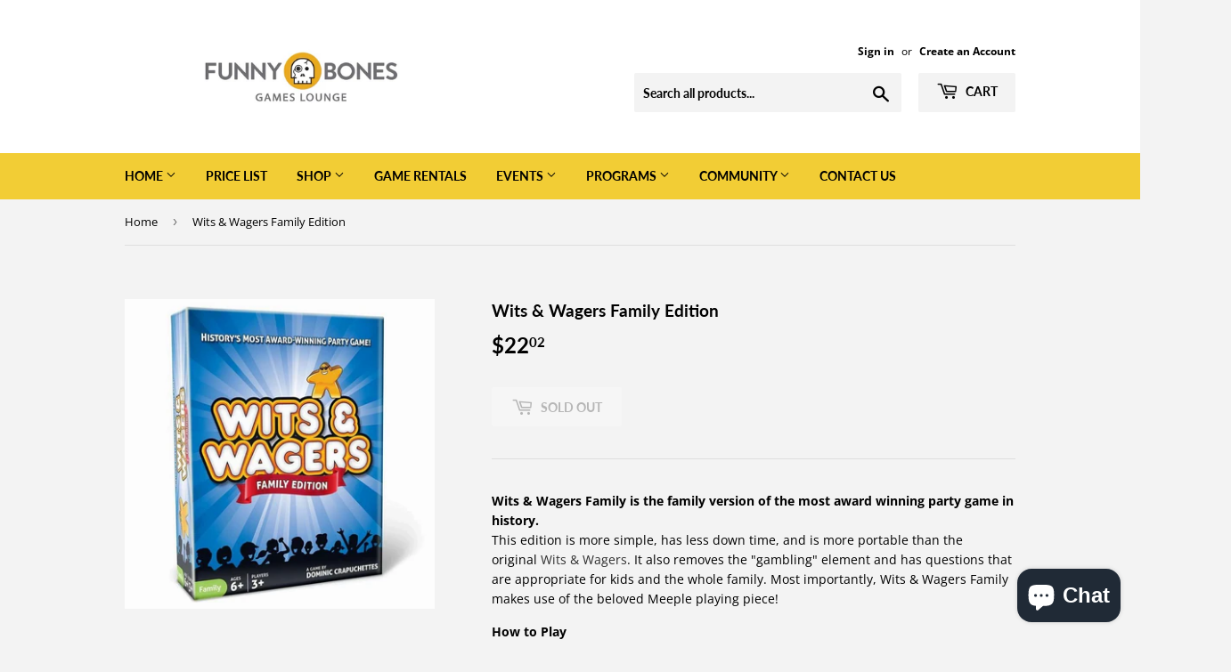

--- FILE ---
content_type: text/html; charset=utf-8
request_url: https://funnybonesto.com/en-us/products/wits-wagers-family-edition
body_size: 30034
content:
<!doctype html>
<html class="no-touch no-js" lang="en">
  <head>
    <script>
      (function(H){H.className=H.className.replace(/\bno-js\b/,'js')})(document.documentElement)
    </script>
    <!-- Basic page needs ================================================== -->
    <meta charset="utf-8">
    <meta http-equiv="X-UA-Compatible" content="IE=edge,chrome=1">

    
      <link rel="shortcut icon" href="//funnybonesto.com/cdn/shop/files/Funny_Bones_logo_shrunk_32x32.jpg?v=1613700766" type="image/png">
    

    <!-- Title and description ================================================== -->
    <title>
      Wits &amp; Wagers Family Edition
      
      
       &ndash; Funny Bones Inc.
    </title>

    
      <meta name="description" content="Wits &amp;amp; Wagers Family is the family version of the most award winning party game in history.This edition is more simple, has less down time, and is more portable than the original Wits &amp;amp; Wagers. It also removes the &quot;gambling&quot; element and has questions that are appropriate for kids and the whole family. Most impo">
    

    <!-- Product meta ================================================== -->
    <!-- /snippets/social-meta-tags.liquid -->




<meta property="og:site_name" content="Funny Bones Inc.">
<meta property="og:url" content="https://funnybonesto.com/en-us/products/wits-wagers-family-edition">
<meta property="og:title" content="Wits &amp; Wagers Family Edition">
<meta property="og:type" content="product">
<meta property="og:description" content="Wits &amp;amp; Wagers Family is the family version of the most award winning party game in history.This edition is more simple, has less down time, and is more portable than the original Wits &amp;amp; Wagers. It also removes the &quot;gambling&quot; element and has questions that are appropriate for kids and the whole family. Most impo">

  <meta property="og:price:amount" content="22.02">
  <meta property="og:price:currency" content="USD">

<meta property="og:image" content="http://funnybonesto.com/cdn/shop/products/2efd81d2e72d1eb80552965b0370a12b_1200x1200.jpg?v=1593715143">
<meta property="og:image:secure_url" content="https://funnybonesto.com/cdn/shop/products/2efd81d2e72d1eb80552965b0370a12b_1200x1200.jpg?v=1593715143">


  <meta name="twitter:site" content="@funnybonesto">

<meta name="twitter:card" content="summary_large_image">
<meta name="twitter:title" content="Wits &amp; Wagers Family Edition">
<meta name="twitter:description" content="Wits &amp;amp; Wagers Family is the family version of the most award winning party game in history.This edition is more simple, has less down time, and is more portable than the original Wits &amp;amp; Wagers. It also removes the &quot;gambling&quot; element and has questions that are appropriate for kids and the whole family. Most impo">


    <!-- CSS3 variables ================================================== -->
    <style data-shopify>
  :root {
    --color-body-text: #000000;
    --color-body: #f3f3f3;
  }
</style>


    <!-- Helpers ================================================== -->
    <link rel="canonical" href="https://funnybonesto.com/en-us/products/wits-wagers-family-edition">
    <meta name="viewport" content="width=device-width,initial-scale=1">

    <!-- CSS ================================================== -->
    <link href="//funnybonesto.com/cdn/shop/t/10/assets/theme.scss.css?v=126156799636876028231767734890" rel="stylesheet" type="text/css" media="all" />

    <script>
      var moneyFormat = '${{amount}}';

      var theme = {
        strings:{
          product:{
            unavailable: "Unavailable",
            will_be_in_stock_after:"Will be in stock after [date]",
            only_left:"Only 1 left!",
            unitPrice: "Unit price",
            unitPriceSeparator: "per"
          },
          navigation:{
            more_link: "More"
          },
          map:{
            addressError: "Error looking up that address",
            addressNoResults: "No results for that address",
            addressQueryLimit: "You have exceeded the Google API usage limit. Consider upgrading to a \u003ca href=\"https:\/\/developers.google.com\/maps\/premium\/usage-limits\"\u003ePremium Plan\u003c\/a\u003e.",
            authError: "There was a problem authenticating your Google Maps API Key."
          }
        },
        settings:{
          cartType: "modal"
        }
      };</script>

    <!-- Header hook for plugins ================================================== -->
    <script>window.performance && window.performance.mark && window.performance.mark('shopify.content_for_header.start');</script><meta name="facebook-domain-verification" content="0w1fmjkmfexgevqkrlxp0u70tntsbn">
<meta name="facebook-domain-verification" content="8azpemdhh57so3hyegdc0ql1csje4v">
<meta name="google-site-verification" content="MjwioJuCH-liv01zLU9GNGhNpXCCLJRGgo_Fz3roYOc">
<meta id="shopify-digital-wallet" name="shopify-digital-wallet" content="/27506704441/digital_wallets/dialog">
<meta name="shopify-checkout-api-token" content="469914e512fe7b998717b1cd2b516cf5">
<meta id="in-context-paypal-metadata" data-shop-id="27506704441" data-venmo-supported="false" data-environment="production" data-locale="en_US" data-paypal-v4="true" data-currency="USD">
<link rel="alternate" hreflang="x-default" href="https://funnybonesto.com/products/wits-wagers-family-edition">
<link rel="alternate" hreflang="en" href="https://funnybonesto.com/products/wits-wagers-family-edition">
<link rel="alternate" hreflang="en-US" href="https://funnybonesto.com/en-us/products/wits-wagers-family-edition">
<link rel="alternate" type="application/json+oembed" href="https://funnybonesto.com/en-us/products/wits-wagers-family-edition.oembed">
<script async="async" src="/checkouts/internal/preloads.js?locale=en-US"></script>
<link rel="preconnect" href="https://shop.app" crossorigin="anonymous">
<script async="async" src="https://shop.app/checkouts/internal/preloads.js?locale=en-US&shop_id=27506704441" crossorigin="anonymous"></script>
<script id="apple-pay-shop-capabilities" type="application/json">{"shopId":27506704441,"countryCode":"CA","currencyCode":"USD","merchantCapabilities":["supports3DS"],"merchantId":"gid:\/\/shopify\/Shop\/27506704441","merchantName":"Funny Bones Inc.","requiredBillingContactFields":["postalAddress","email","phone"],"requiredShippingContactFields":["postalAddress","email","phone"],"shippingType":"shipping","supportedNetworks":["visa","masterCard","amex","discover","interac","jcb"],"total":{"type":"pending","label":"Funny Bones Inc.","amount":"1.00"},"shopifyPaymentsEnabled":true,"supportsSubscriptions":true}</script>
<script id="shopify-features" type="application/json">{"accessToken":"469914e512fe7b998717b1cd2b516cf5","betas":["rich-media-storefront-analytics"],"domain":"funnybonesto.com","predictiveSearch":true,"shopId":27506704441,"locale":"en"}</script>
<script>var Shopify = Shopify || {};
Shopify.shop = "funny-bones-inc-toronto.myshopify.com";
Shopify.locale = "en";
Shopify.currency = {"active":"USD","rate":"0.73509258"};
Shopify.country = "US";
Shopify.theme = {"name":"Supply","id":123098300473,"schema_name":"Supply","schema_version":"9.5.3","theme_store_id":679,"role":"main"};
Shopify.theme.handle = "null";
Shopify.theme.style = {"id":null,"handle":null};
Shopify.cdnHost = "funnybonesto.com/cdn";
Shopify.routes = Shopify.routes || {};
Shopify.routes.root = "/en-us/";</script>
<script type="module">!function(o){(o.Shopify=o.Shopify||{}).modules=!0}(window);</script>
<script>!function(o){function n(){var o=[];function n(){o.push(Array.prototype.slice.apply(arguments))}return n.q=o,n}var t=o.Shopify=o.Shopify||{};t.loadFeatures=n(),t.autoloadFeatures=n()}(window);</script>
<script>
  window.ShopifyPay = window.ShopifyPay || {};
  window.ShopifyPay.apiHost = "shop.app\/pay";
  window.ShopifyPay.redirectState = null;
</script>
<script id="shop-js-analytics" type="application/json">{"pageType":"product"}</script>
<script defer="defer" async type="module" src="//funnybonesto.com/cdn/shopifycloud/shop-js/modules/v2/client.init-shop-cart-sync_BApSsMSl.en.esm.js"></script>
<script defer="defer" async type="module" src="//funnybonesto.com/cdn/shopifycloud/shop-js/modules/v2/chunk.common_CBoos6YZ.esm.js"></script>
<script type="module">
  await import("//funnybonesto.com/cdn/shopifycloud/shop-js/modules/v2/client.init-shop-cart-sync_BApSsMSl.en.esm.js");
await import("//funnybonesto.com/cdn/shopifycloud/shop-js/modules/v2/chunk.common_CBoos6YZ.esm.js");

  window.Shopify.SignInWithShop?.initShopCartSync?.({"fedCMEnabled":true,"windoidEnabled":true});

</script>
<script>
  window.Shopify = window.Shopify || {};
  if (!window.Shopify.featureAssets) window.Shopify.featureAssets = {};
  window.Shopify.featureAssets['shop-js'] = {"shop-cart-sync":["modules/v2/client.shop-cart-sync_DJczDl9f.en.esm.js","modules/v2/chunk.common_CBoos6YZ.esm.js"],"init-fed-cm":["modules/v2/client.init-fed-cm_BzwGC0Wi.en.esm.js","modules/v2/chunk.common_CBoos6YZ.esm.js"],"init-windoid":["modules/v2/client.init-windoid_BS26ThXS.en.esm.js","modules/v2/chunk.common_CBoos6YZ.esm.js"],"shop-cash-offers":["modules/v2/client.shop-cash-offers_DthCPNIO.en.esm.js","modules/v2/chunk.common_CBoos6YZ.esm.js","modules/v2/chunk.modal_Bu1hFZFC.esm.js"],"shop-button":["modules/v2/client.shop-button_D_JX508o.en.esm.js","modules/v2/chunk.common_CBoos6YZ.esm.js"],"init-shop-email-lookup-coordinator":["modules/v2/client.init-shop-email-lookup-coordinator_DFwWcvrS.en.esm.js","modules/v2/chunk.common_CBoos6YZ.esm.js"],"shop-toast-manager":["modules/v2/client.shop-toast-manager_tEhgP2F9.en.esm.js","modules/v2/chunk.common_CBoos6YZ.esm.js"],"shop-login-button":["modules/v2/client.shop-login-button_DwLgFT0K.en.esm.js","modules/v2/chunk.common_CBoos6YZ.esm.js","modules/v2/chunk.modal_Bu1hFZFC.esm.js"],"avatar":["modules/v2/client.avatar_BTnouDA3.en.esm.js"],"init-shop-cart-sync":["modules/v2/client.init-shop-cart-sync_BApSsMSl.en.esm.js","modules/v2/chunk.common_CBoos6YZ.esm.js"],"pay-button":["modules/v2/client.pay-button_BuNmcIr_.en.esm.js","modules/v2/chunk.common_CBoos6YZ.esm.js"],"init-shop-for-new-customer-accounts":["modules/v2/client.init-shop-for-new-customer-accounts_DrjXSI53.en.esm.js","modules/v2/client.shop-login-button_DwLgFT0K.en.esm.js","modules/v2/chunk.common_CBoos6YZ.esm.js","modules/v2/chunk.modal_Bu1hFZFC.esm.js"],"init-customer-accounts-sign-up":["modules/v2/client.init-customer-accounts-sign-up_TlVCiykN.en.esm.js","modules/v2/client.shop-login-button_DwLgFT0K.en.esm.js","modules/v2/chunk.common_CBoos6YZ.esm.js","modules/v2/chunk.modal_Bu1hFZFC.esm.js"],"shop-follow-button":["modules/v2/client.shop-follow-button_C5D3XtBb.en.esm.js","modules/v2/chunk.common_CBoos6YZ.esm.js","modules/v2/chunk.modal_Bu1hFZFC.esm.js"],"checkout-modal":["modules/v2/client.checkout-modal_8TC_1FUY.en.esm.js","modules/v2/chunk.common_CBoos6YZ.esm.js","modules/v2/chunk.modal_Bu1hFZFC.esm.js"],"init-customer-accounts":["modules/v2/client.init-customer-accounts_C0Oh2ljF.en.esm.js","modules/v2/client.shop-login-button_DwLgFT0K.en.esm.js","modules/v2/chunk.common_CBoos6YZ.esm.js","modules/v2/chunk.modal_Bu1hFZFC.esm.js"],"lead-capture":["modules/v2/client.lead-capture_Cq0gfm7I.en.esm.js","modules/v2/chunk.common_CBoos6YZ.esm.js","modules/v2/chunk.modal_Bu1hFZFC.esm.js"],"shop-login":["modules/v2/client.shop-login_BmtnoEUo.en.esm.js","modules/v2/chunk.common_CBoos6YZ.esm.js","modules/v2/chunk.modal_Bu1hFZFC.esm.js"],"payment-terms":["modules/v2/client.payment-terms_BHOWV7U_.en.esm.js","modules/v2/chunk.common_CBoos6YZ.esm.js","modules/v2/chunk.modal_Bu1hFZFC.esm.js"]};
</script>
<script>(function() {
  var isLoaded = false;
  function asyncLoad() {
    if (isLoaded) return;
    isLoaded = true;
    var urls = ["\/\/www.powr.io\/powr.js?powr-token=funny-bones-inc-toronto.myshopify.com\u0026external-type=shopify\u0026shop=funny-bones-inc-toronto.myshopify.com","https:\/\/cdn.shopify.com\/s\/files\/1\/0275\/0670\/4441\/t\/10\/assets\/tipo.booking.init.js?shop=funny-bones-inc-toronto.myshopify.com","https:\/\/chimpstatic.com\/mcjs-connected\/js\/users\/50745110f593034e422b3da49\/5876eb14625a445dc9d6f8750.js?shop=funny-bones-inc-toronto.myshopify.com","https:\/\/a.mailmunch.co\/widgets\/site-978387-37dbcabef62761812d2baf0e89d22aa1e83e1b93.js?shop=funny-bones-inc-toronto.myshopify.com"];
    for (var i = 0; i < urls.length; i++) {
      var s = document.createElement('script');
      s.type = 'text/javascript';
      s.async = true;
      s.src = urls[i];
      var x = document.getElementsByTagName('script')[0];
      x.parentNode.insertBefore(s, x);
    }
  };
  if(window.attachEvent) {
    window.attachEvent('onload', asyncLoad);
  } else {
    window.addEventListener('load', asyncLoad, false);
  }
})();</script>
<script id="__st">var __st={"a":27506704441,"offset":-18000,"reqid":"ee20630a-5863-401c-81ab-48628b803048-1768871897","pageurl":"funnybonesto.com\/en-us\/products\/wits-wagers-family-edition","u":"6163cd7edfcb","p":"product","rtyp":"product","rid":4687074197561};</script>
<script>window.ShopifyPaypalV4VisibilityTracking = true;</script>
<script id="captcha-bootstrap">!function(){'use strict';const t='contact',e='account',n='new_comment',o=[[t,t],['blogs',n],['comments',n],[t,'customer']],c=[[e,'customer_login'],[e,'guest_login'],[e,'recover_customer_password'],[e,'create_customer']],r=t=>t.map((([t,e])=>`form[action*='/${t}']:not([data-nocaptcha='true']) input[name='form_type'][value='${e}']`)).join(','),a=t=>()=>t?[...document.querySelectorAll(t)].map((t=>t.form)):[];function s(){const t=[...o],e=r(t);return a(e)}const i='password',u='form_key',d=['recaptcha-v3-token','g-recaptcha-response','h-captcha-response',i],f=()=>{try{return window.sessionStorage}catch{return}},m='__shopify_v',_=t=>t.elements[u];function p(t,e,n=!1){try{const o=window.sessionStorage,c=JSON.parse(o.getItem(e)),{data:r}=function(t){const{data:e,action:n}=t;return t[m]||n?{data:e,action:n}:{data:t,action:n}}(c);for(const[e,n]of Object.entries(r))t.elements[e]&&(t.elements[e].value=n);n&&o.removeItem(e)}catch(o){console.error('form repopulation failed',{error:o})}}const l='form_type',E='cptcha';function T(t){t.dataset[E]=!0}const w=window,h=w.document,L='Shopify',v='ce_forms',y='captcha';let A=!1;((t,e)=>{const n=(g='f06e6c50-85a8-45c8-87d0-21a2b65856fe',I='https://cdn.shopify.com/shopifycloud/storefront-forms-hcaptcha/ce_storefront_forms_captcha_hcaptcha.v1.5.2.iife.js',D={infoText:'Protected by hCaptcha',privacyText:'Privacy',termsText:'Terms'},(t,e,n)=>{const o=w[L][v],c=o.bindForm;if(c)return c(t,g,e,D).then(n);var r;o.q.push([[t,g,e,D],n]),r=I,A||(h.body.append(Object.assign(h.createElement('script'),{id:'captcha-provider',async:!0,src:r})),A=!0)});var g,I,D;w[L]=w[L]||{},w[L][v]=w[L][v]||{},w[L][v].q=[],w[L][y]=w[L][y]||{},w[L][y].protect=function(t,e){n(t,void 0,e),T(t)},Object.freeze(w[L][y]),function(t,e,n,w,h,L){const[v,y,A,g]=function(t,e,n){const i=e?o:[],u=t?c:[],d=[...i,...u],f=r(d),m=r(i),_=r(d.filter((([t,e])=>n.includes(e))));return[a(f),a(m),a(_),s()]}(w,h,L),I=t=>{const e=t.target;return e instanceof HTMLFormElement?e:e&&e.form},D=t=>v().includes(t);t.addEventListener('submit',(t=>{const e=I(t);if(!e)return;const n=D(e)&&!e.dataset.hcaptchaBound&&!e.dataset.recaptchaBound,o=_(e),c=g().includes(e)&&(!o||!o.value);(n||c)&&t.preventDefault(),c&&!n&&(function(t){try{if(!f())return;!function(t){const e=f();if(!e)return;const n=_(t);if(!n)return;const o=n.value;o&&e.removeItem(o)}(t);const e=Array.from(Array(32),(()=>Math.random().toString(36)[2])).join('');!function(t,e){_(t)||t.append(Object.assign(document.createElement('input'),{type:'hidden',name:u})),t.elements[u].value=e}(t,e),function(t,e){const n=f();if(!n)return;const o=[...t.querySelectorAll(`input[type='${i}']`)].map((({name:t})=>t)),c=[...d,...o],r={};for(const[a,s]of new FormData(t).entries())c.includes(a)||(r[a]=s);n.setItem(e,JSON.stringify({[m]:1,action:t.action,data:r}))}(t,e)}catch(e){console.error('failed to persist form',e)}}(e),e.submit())}));const S=(t,e)=>{t&&!t.dataset[E]&&(n(t,e.some((e=>e===t))),T(t))};for(const o of['focusin','change'])t.addEventListener(o,(t=>{const e=I(t);D(e)&&S(e,y())}));const B=e.get('form_key'),M=e.get(l),P=B&&M;t.addEventListener('DOMContentLoaded',(()=>{const t=y();if(P)for(const e of t)e.elements[l].value===M&&p(e,B);[...new Set([...A(),...v().filter((t=>'true'===t.dataset.shopifyCaptcha))])].forEach((e=>S(e,t)))}))}(h,new URLSearchParams(w.location.search),n,t,e,['guest_login'])})(!0,!0)}();</script>
<script integrity="sha256-4kQ18oKyAcykRKYeNunJcIwy7WH5gtpwJnB7kiuLZ1E=" data-source-attribution="shopify.loadfeatures" defer="defer" src="//funnybonesto.com/cdn/shopifycloud/storefront/assets/storefront/load_feature-a0a9edcb.js" crossorigin="anonymous"></script>
<script crossorigin="anonymous" defer="defer" src="//funnybonesto.com/cdn/shopifycloud/storefront/assets/shopify_pay/storefront-65b4c6d7.js?v=20250812"></script>
<script data-source-attribution="shopify.dynamic_checkout.dynamic.init">var Shopify=Shopify||{};Shopify.PaymentButton=Shopify.PaymentButton||{isStorefrontPortableWallets:!0,init:function(){window.Shopify.PaymentButton.init=function(){};var t=document.createElement("script");t.src="https://funnybonesto.com/cdn/shopifycloud/portable-wallets/latest/portable-wallets.en.js",t.type="module",document.head.appendChild(t)}};
</script>
<script data-source-attribution="shopify.dynamic_checkout.buyer_consent">
  function portableWalletsHideBuyerConsent(e){var t=document.getElementById("shopify-buyer-consent"),n=document.getElementById("shopify-subscription-policy-button");t&&n&&(t.classList.add("hidden"),t.setAttribute("aria-hidden","true"),n.removeEventListener("click",e))}function portableWalletsShowBuyerConsent(e){var t=document.getElementById("shopify-buyer-consent"),n=document.getElementById("shopify-subscription-policy-button");t&&n&&(t.classList.remove("hidden"),t.removeAttribute("aria-hidden"),n.addEventListener("click",e))}window.Shopify?.PaymentButton&&(window.Shopify.PaymentButton.hideBuyerConsent=portableWalletsHideBuyerConsent,window.Shopify.PaymentButton.showBuyerConsent=portableWalletsShowBuyerConsent);
</script>
<script>
  function portableWalletsCleanup(e){e&&e.src&&console.error("Failed to load portable wallets script "+e.src);var t=document.querySelectorAll("shopify-accelerated-checkout .shopify-payment-button__skeleton, shopify-accelerated-checkout-cart .wallet-cart-button__skeleton"),e=document.getElementById("shopify-buyer-consent");for(let e=0;e<t.length;e++)t[e].remove();e&&e.remove()}function portableWalletsNotLoadedAsModule(e){e instanceof ErrorEvent&&"string"==typeof e.message&&e.message.includes("import.meta")&&"string"==typeof e.filename&&e.filename.includes("portable-wallets")&&(window.removeEventListener("error",portableWalletsNotLoadedAsModule),window.Shopify.PaymentButton.failedToLoad=e,"loading"===document.readyState?document.addEventListener("DOMContentLoaded",window.Shopify.PaymentButton.init):window.Shopify.PaymentButton.init())}window.addEventListener("error",portableWalletsNotLoadedAsModule);
</script>

<script type="module" src="https://funnybonesto.com/cdn/shopifycloud/portable-wallets/latest/portable-wallets.en.js" onError="portableWalletsCleanup(this)" crossorigin="anonymous"></script>
<script nomodule>
  document.addEventListener("DOMContentLoaded", portableWalletsCleanup);
</script>

<link id="shopify-accelerated-checkout-styles" rel="stylesheet" media="screen" href="https://funnybonesto.com/cdn/shopifycloud/portable-wallets/latest/accelerated-checkout-backwards-compat.css" crossorigin="anonymous">
<style id="shopify-accelerated-checkout-cart">
        #shopify-buyer-consent {
  margin-top: 1em;
  display: inline-block;
  width: 100%;
}

#shopify-buyer-consent.hidden {
  display: none;
}

#shopify-subscription-policy-button {
  background: none;
  border: none;
  padding: 0;
  text-decoration: underline;
  font-size: inherit;
  cursor: pointer;
}

#shopify-subscription-policy-button::before {
  box-shadow: none;
}

      </style>

<script>window.performance && window.performance.mark && window.performance.mark('shopify.content_for_header.end');</script>
    <script type="text/javascript">
    var Tipo = Tipo || {};
    Tipo.Booking = Tipo.Booking || {};
    Tipo.Booking.appUrl = 'https://booking.tipo.io';
    Tipo.Booking.shop = {
      id: 13531,
      url : 'funny-bones-inc-toronto.myshopify.com',
      domain : 'funnybonesto.com',
      settings : "{\"general\":{\"hide_add_to_cart\":\"2\",\"hide_buy_now\":\"2\",\"redirect_url\":null,\"allow_bring_more\":false,\"confirm_to\":\"checkout\",\"time_format\":\"12h\",\"multipleEmployees\":\"1\",\"multipleLocations\":\"1\",\"formatDate\":\"YYYY-MM-DD\",\"formatDateServe\":\"Y-m-d\",\"formatDateTime\":\"YYYY-MM-DD hh:mm a\",\"formatTime\":\"hh:mm a\",\"weekStart\":0},\"booking\":{\"text_price_color\":\"#000000\",\"timeBlock\":\"fixed\",\"stepping\":\"60\",\"font\":\"Arial\",\"primary_color\":\"#000000\",\"cancel_button\":\"#ffffff\",\"text_color\":\"#000000\",\"calender_background_color\":\"#464646\",\"calender_text_color\":\"#ffffff\",\"day_off_color\":\"#3f3f3f\",\"time_slot_color\":\"#969696\",\"time_slot_color_hover\":\"#6b6b6b\",\"selected_time_slot_color\":\"#ffd153\",\"background_color_calendar\":\"#2b3360\",\"background_image\":\"606cb9b424028_1617738164.png\",\"selected_day_color\":\"#f5c401\",\"time_slot_color_selected\":\"#f5c401\",\"background_color_box_message_time_slot_no_available\":\"#000000\",\"text_color_text_box_message_time_slot_no_available\":\"#ffffff\",\"time_slot_no_available_color\":\"#000000\",\"sortProduct\":{\"type\":1,\"sortProductAuto\":\"asc\",\"sortProductManually\":[\"5858106474553\",\"5858107359289\",\"5859324919865\",\"5861746769977\",\"6541938917433\",\"6554498367545\",\"6660558520377\"]},\"statusDefault\":\"2\"},\"translation\":{\"languageDatepicker\":\"en-US\",\"customDatePickerDays\":\"Sunday, Monday, Tuesday, Wednesday, Thursday, Friday, Saturday\",\"customDatePickerDaysShort\":\"Sun, Mon, Tue, Wed, Thu, Fri, Sat\",\"customDatePickerDaysMin\":\"Su, Mo, Tu, We, Th, Fr, Sa\",\"customDatePickerMonths\":\"January, February, March, April, May, June, July, August, September, October, November, December\",\"customDatePickerMonthsShort\":\"Jan, Feb, Mar, Apr, May, Jun, Jul, Aug, Sep, Oct, Nov, Dec\",\"widget\":{\"default\":{\"please_select\":null,\"training\":\"Training\",\"trainer\":\"Trainer\",\"bringing_anyone\":\"Bringing anyone with you?\",\"num_of_additional\":\"Number of Additional People\",\"date_and_time\":\"Pick date & time\",\"continue\":\"Continue\",\"total_price\":\"Total Price\",\"confirm\":\"Confirm\",\"cancel\":\"Cancel\",\"thank_you\":\"Thank you! Your booking is completed\",\"date\":\"Date\",\"time\":\"Time\",\"datetime\":\"Date Time\",\"duration\":\"Duration\",\"location\":\"Location\",\"first_name\":\"First name\",\"last_name\":\"Last name\",\"phone\":\"Phone\",\"email\":\"Email\",\"address\":\"Address\",\"address_2\":\"Address 2\",\"status\":\"Status\",\"country\":\"Country\",\"full_name\":\"Fullname\",\"product\":null,\"product_placeholder\":\"Select your service\",\"variant\":\"Variant\",\"variant_placeholder\":\"Select your variant\",\"location_placeholder\":\"Select a location\",\"employee\":\"Employee\",\"employee_placeholder\":\"Select an employee\",\"quantity\":\"Quantity\",\"back\":\"Back\",\"payment\":\"Payment\",\"you_can_only_bring\":\"You can only bring {number} people\",\"not_available\":\"Selected service is currently not available.\",\"no_employee\":\"No employee\",\"no_location\":\"No location\",\"is_required\":\"This field is required.\",\"valid_phone_number\":\"Please enter a valid phone number.\",\"valid_email\":\"Please enter a valid email.\",\"time_slot_no_available\":\"This slot is no longer available\",\"price\":\"Price\",\"export_file_isc\":\"Export to file isc\",\"confirm_free_booking_successfully\":\"Thank for your booking. We will get back to you shortly.\",\"confirm_free_booking_unsuccessfully\":\"Whoops, looks like something went wrong.\",\"duration_unit\":\"minutes\"}},\"price\":\"Price\",\"not_available\":\"Selected training is currently not available.\"},\"integrate\":{\"zapier\":{\"cretaeOrUpdateUrl\":null,\"deleteUrl\":null}},\"free_form\":{\"first_name\":{\"enable\":true,\"label\":\"First name\",\"required\":true},\"last_name\":{\"enable\":true,\"label\":\"Last name\",\"required\":true},\"phone_number\":{\"enable\":false,\"label\":\"Phone number\",\"required\":true},\"email\":{\"label\":\"Email\",\"required\":true,\"enable\":true}}}",
      locale: 'en',
      plan : {"id":1,"version":"1","plan":"BETA","feature":"{\"employee\":-1,\"product\":-1,\"location\":-1,\"extraFieldSet\":true,\"hideBrand\":false,\"googleCalendar\":false,\"zoom\":false}","price":"0.00","type":"month","status":1,"created_at":null,"updated_at":"2022-01-21 02:21:05"}
    };
    Tipo.Booking.locale = "en";
    Tipo.Booking.countryCode = ['ca'];
    
      Tipo.Booking.product = {"id":4687074197561,"title":"Wits \u0026 Wagers Family Edition","handle":"wits-wagers-family-edition","description":"\u003cp data-mce-fragment=\"1\"\u003e\u003cstrong data-mce-fragment=\"1\"\u003eWits \u0026amp; Wagers Family is the family version of the most award winning party game in history.\u003c\/strong\u003e\u003cbr data-mce-fragment=\"1\"\u003eThis edition is more simple, has less down time, and is more portable than the original\u003cspan data-mce-fragment=\"1\"\u003e \u003c\/span\u003e\u003ca href=\"https:\/\/boardgamegeek.com\/boardgame\/20100\/wits-wagers\" data-mce-fragment=\"1\" data-mce-href=\"https:\/\/boardgamegeek.com\/boardgame\/20100\/wits-wagers\"\u003eWits \u0026amp; Wagers\u003c\/a\u003e. It also removes the \"gambling\" element and has questions that are appropriate for kids and the whole family. Most importantly, Wits \u0026amp; Wagers Family makes use of the beloved Meeple playing piece!\u003c\/p\u003e\n\u003cp data-mce-fragment=\"1\"\u003e\u003cstrong data-mce-fragment=\"1\"\u003eHow to Play\u003c\/strong\u003e\u003cbr data-mce-fragment=\"1\"\u003e1) A question is asked.\u003cbr data-mce-fragment=\"1\"\u003e2) Everyone writes down a guess.\u003cbr data-mce-fragment=\"1\"\u003e3) The guesses are placed face-up on the table and ordered smallest to largest.\u003cbr data-mce-fragment=\"1\"\u003e4) Place your Meeples on the guess that you think is closest to the right answer.\u003c\/p\u003e\n\u003cp data-mce-fragment=\"1\"\u003eFeeling confident? Place a Meeple on your guess.\u003cbr data-mce-fragment=\"1\"\u003eThink your kids knows better? Place your Meeples on their guess.\u003cbr data-mce-fragment=\"1\"\u003eHave no idea? Bet on any guess and hope you get lucky!\u003c\/p\u003e\n\u003cp data-mce-fragment=\"1\"\u003e\u003cstrong data-mce-fragment=\"1\"\u003eScoring\u003c\/strong\u003e\u003cbr data-mce-fragment=\"1\"\u003eYou can score up to 4 points on each question:\u003cbr data-mce-fragment=\"1\"\u003e1 point for correctly placing the Small Meeple\u003cbr data-mce-fragment=\"1\"\u003e2 points for correctly placing the Large Meeple\u003cbr data-mce-fragment=\"1\"\u003e1 point if your guess is closest\u003c\/p\u003e\n\u003cp data-mce-fragment=\"1\"\u003eThe first player to 15 points wins.\u003c\/p\u003e\n\u003cp data-mce-fragment=\"1\"\u003e\u003cstrong data-mce-fragment=\"1\"\u003eContents\u003c\/strong\u003e\u003cbr data-mce-fragment=\"1\"\u003e125 Question Cards (150 in first edition)\u003cbr data-mce-fragment=\"1\"\u003e5 Dry Erase Boards\u003cbr data-mce-fragment=\"1\"\u003e5 Dry Erase Pens\u003cbr data-mce-fragment=\"1\"\u003e1 Permanent Answer Board (with a \"1\")\u003cbr data-mce-fragment=\"1\"\u003e5 Large Meeples (worth 2 points)\u003cbr data-mce-fragment=\"1\"\u003e5 Small Meeples (worth 1 point)\u003cbr data-mce-fragment=\"1\"\u003e1 Dry Erase Score Board\u003cbr data-mce-fragment=\"1\"\u003e1 Full-color Rules\u003c\/p\u003e","published_at":"2020-07-02T14:33:53-04:00","created_at":"2020-07-02T14:33:53-04:00","vendor":"Lion Rampant","type":"Board Games","tags":["Board Games: All Board Games","Board Games: Family Games","Board Games: Strategy Games"],"price":2202,"price_min":2202,"price_max":2202,"available":false,"price_varies":false,"compare_at_price":null,"compare_at_price_min":0,"compare_at_price_max":0,"compare_at_price_varies":false,"variants":[{"id":31812961239097,"title":"Default Title","option1":"Default Title","option2":null,"option3":null,"sku":"WTS-WGR-FML-DTN","requires_shipping":true,"taxable":true,"featured_image":null,"available":false,"name":"Wits \u0026 Wagers Family Edition","public_title":null,"options":["Default Title"],"price":2202,"weight":0,"compare_at_price":null,"inventory_management":"shopify","barcode":"","requires_selling_plan":false,"selling_plan_allocations":[]}],"images":["\/\/funnybonesto.com\/cdn\/shop\/products\/2efd81d2e72d1eb80552965b0370a12b.jpg?v=1593715143"],"featured_image":"\/\/funnybonesto.com\/cdn\/shop\/products\/2efd81d2e72d1eb80552965b0370a12b.jpg?v=1593715143","options":["Title"],"media":[{"alt":null,"id":6218376085561,"position":1,"preview_image":{"aspect_ratio":1.0,"height":800,"width":800,"src":"\/\/funnybonesto.com\/cdn\/shop\/products\/2efd81d2e72d1eb80552965b0370a12b.jpg?v=1593715143"},"aspect_ratio":1.0,"height":800,"media_type":"image","src":"\/\/funnybonesto.com\/cdn\/shop\/products\/2efd81d2e72d1eb80552965b0370a12b.jpg?v=1593715143","width":800}],"requires_selling_plan":false,"selling_plan_groups":[],"content":"\u003cp data-mce-fragment=\"1\"\u003e\u003cstrong data-mce-fragment=\"1\"\u003eWits \u0026amp; Wagers Family is the family version of the most award winning party game in history.\u003c\/strong\u003e\u003cbr data-mce-fragment=\"1\"\u003eThis edition is more simple, has less down time, and is more portable than the original\u003cspan data-mce-fragment=\"1\"\u003e \u003c\/span\u003e\u003ca href=\"https:\/\/boardgamegeek.com\/boardgame\/20100\/wits-wagers\" data-mce-fragment=\"1\" data-mce-href=\"https:\/\/boardgamegeek.com\/boardgame\/20100\/wits-wagers\"\u003eWits \u0026amp; Wagers\u003c\/a\u003e. It also removes the \"gambling\" element and has questions that are appropriate for kids and the whole family. Most importantly, Wits \u0026amp; Wagers Family makes use of the beloved Meeple playing piece!\u003c\/p\u003e\n\u003cp data-mce-fragment=\"1\"\u003e\u003cstrong data-mce-fragment=\"1\"\u003eHow to Play\u003c\/strong\u003e\u003cbr data-mce-fragment=\"1\"\u003e1) A question is asked.\u003cbr data-mce-fragment=\"1\"\u003e2) Everyone writes down a guess.\u003cbr data-mce-fragment=\"1\"\u003e3) The guesses are placed face-up on the table and ordered smallest to largest.\u003cbr data-mce-fragment=\"1\"\u003e4) Place your Meeples on the guess that you think is closest to the right answer.\u003c\/p\u003e\n\u003cp data-mce-fragment=\"1\"\u003eFeeling confident? Place a Meeple on your guess.\u003cbr data-mce-fragment=\"1\"\u003eThink your kids knows better? Place your Meeples on their guess.\u003cbr data-mce-fragment=\"1\"\u003eHave no idea? Bet on any guess and hope you get lucky!\u003c\/p\u003e\n\u003cp data-mce-fragment=\"1\"\u003e\u003cstrong data-mce-fragment=\"1\"\u003eScoring\u003c\/strong\u003e\u003cbr data-mce-fragment=\"1\"\u003eYou can score up to 4 points on each question:\u003cbr data-mce-fragment=\"1\"\u003e1 point for correctly placing the Small Meeple\u003cbr data-mce-fragment=\"1\"\u003e2 points for correctly placing the Large Meeple\u003cbr data-mce-fragment=\"1\"\u003e1 point if your guess is closest\u003c\/p\u003e\n\u003cp data-mce-fragment=\"1\"\u003eThe first player to 15 points wins.\u003c\/p\u003e\n\u003cp data-mce-fragment=\"1\"\u003e\u003cstrong data-mce-fragment=\"1\"\u003eContents\u003c\/strong\u003e\u003cbr data-mce-fragment=\"1\"\u003e125 Question Cards (150 in first edition)\u003cbr data-mce-fragment=\"1\"\u003e5 Dry Erase Boards\u003cbr data-mce-fragment=\"1\"\u003e5 Dry Erase Pens\u003cbr data-mce-fragment=\"1\"\u003e1 Permanent Answer Board (with a \"1\")\u003cbr data-mce-fragment=\"1\"\u003e5 Large Meeples (worth 2 points)\u003cbr data-mce-fragment=\"1\"\u003e5 Small Meeples (worth 1 point)\u003cbr data-mce-fragment=\"1\"\u003e1 Dry Erase Score Board\u003cbr data-mce-fragment=\"1\"\u003e1 Full-color Rules\u003c\/p\u003e"};
      Tipo.Booking.product.options = [{"name":"Title","position":1,"values":["Default Title"]}];
      
        Tipo.Booking.product.variants[0].inventory_management = 'shopify';
        Tipo.Booking.product.variants[0].inventory_quantity = 0;
        Tipo.Booking.product.variants[0].inventory_policy = 'deny';
      
    

    

    Tipo.Booking.settings = {"general":{"hide_add_to_cart":"2","hide_buy_now":"2","redirect_url":null,"allow_bring_more":false,"confirm_to":"checkout","time_format":"12h","multipleEmployees":"1","multipleLocations":"1","formatDate":"YYYY-MM-DD","formatDateServe":"Y-m-d","formatDateTime":"YYYY-MM-DD hh:mm a","formatTime":"hh:mm a","weekStart":0},"booking":{"text_price_color":"#000000","timeBlock":"fixed","stepping":"60","font":"Arial","primary_color":"#000000","cancel_button":"#ffffff","text_color":"#000000","calender_background_color":"#464646","calender_text_color":"#ffffff","day_off_color":"#3f3f3f","time_slot_color":"#969696","time_slot_color_hover":"#6b6b6b","selected_time_slot_color":"#ffd153","background_color_calendar":"#2b3360","background_image":"606cb9b424028_1617738164.png","selected_day_color":"#f5c401","time_slot_color_selected":"#f5c401","background_color_box_message_time_slot_no_available":"#000000","text_color_text_box_message_time_slot_no_available":"#ffffff","time_slot_no_available_color":"#000000","sortProduct":{"type":1,"sortProductAuto":"asc","sortProductManually":["5858106474553","5858107359289","5859324919865","5861746769977","6541938917433","6554498367545","6660558520377"]},"statusDefault":"2"},"translation":{"languageDatepicker":"en-US","customDatePickerDays":"Sunday, Monday, Tuesday, Wednesday, Thursday, Friday, Saturday","customDatePickerDaysShort":"Sun, Mon, Tue, Wed, Thu, Fri, Sat","customDatePickerDaysMin":"Su, Mo, Tu, We, Th, Fr, Sa","customDatePickerMonths":"January, February, March, April, May, June, July, August, September, October, November, December","customDatePickerMonthsShort":"Jan, Feb, Mar, Apr, May, Jun, Jul, Aug, Sep, Oct, Nov, Dec","widget":{"default":{"please_select":"Please select service","training":"Training","trainer":"Trainer","bringing_anyone":"Bringing anyone with you?","num_of_additional":"Number of Additional People","date_and_time":"Pick date & time","continue":"Continue","total_price":"Total Price","confirm":"Confirm","cancel":"Cancel","thank_you":"Thank you! Your booking is completed","date":"Date","time":"Time","datetime":"Date Time","duration":"Duration","location":"Location","first_name":"First name","last_name":"Last name","phone":"Phone","email":"Email","address":"Address","address_2":"Address 2","status":"Status","country":"Country","full_name":"Fullname","product":"Service","product_placeholder":"Select your service","variant":"Variant","variant_placeholder":"Select your variant","location_placeholder":"Select a location","employee":"Employee","employee_placeholder":"Select an employee","quantity":"Quantity","back":"Back","payment":"Payment","you_can_only_bring":"You can only bring {number} people","not_available":"Selected service is currently not available.","no_employee":"No employee","no_location":"No location","is_required":"This field is required.","valid_phone_number":"Please enter a valid phone number.","valid_email":"Please enter a valid email.","time_slot_no_available":"This slot is no longer available","price":"Price","export_file_isc":"Export to file isc","confirm_free_booking_successfully":"Thank for your booking. We will get back to you shortly.","confirm_free_booking_unsuccessfully":"Whoops, looks like something went wrong.","duration_unit":"minutes"}},"price":"Price","not_available":"Selected training is currently not available."},"free_form":{"first_name":{"enable":true,"label":"First name","required":true},"last_name":{"enable":true,"label":"Last name","required":true},"phone_number":{"enable":false,"label":"Phone number","required":true},"email":{"label":"Email","required":true,"enable":true}},"languageDatepicker":{"days":["Sunday","Monday","Tuesday","Wednesday","Thursday","Friday","Saturday"],"daysShort":["Sun","Mon","Tue","Wed","Thu","Fri","Sat"],"daysMin":["Su","Mo","Tu","We","Th","Fr","Sa"],"months":["January","February","March","April","May","June","July","August","September","October","November","December"],"monthsShort":["Jan","Feb","Mar","Apr","May","Jun","Jul","Aug","Sep","Oct","Nov","Dec"]}}
  Tipo.Booking.page = {
    type : 'product'
  };
  Tipo.Booking.money_format = '${{amount}}';
  Tipo.Booking.timezone = {
    shop : 'America/New_York',
    server : 'UTC'
  }
  Tipo.Booking.configs = {
    products : [{"id":"6660558520377","title":"Couples Chaos 2022","handle":"couples-chaos-2022","capacity":{"type":"product","rule":1},"extra_filed_set_id":null,"note":null,"is_free":0,"available_time_basis":"employees","duration":{"type":"product","rule":60},"location_ids":[16390],"employee_ids":[24729]},{"id":"6541938917433","title":"GeoAdventure #1: Talisen's Collection Quest","handle":"geoadventure-1-talisens-collection-quest","capacity":{"type":"product","rule":"1"},"extra_filed_set_id":null,"note":null,"is_free":0,"available_time_basis":"product","duration":{"type":"product","rule":90},"location_ids":[16390],"employee_ids":[24729]},{"id":"6554498367545","title":"GeoAdventure #2: Demon's Reign: The Unseen Name","handle":"geoadventure-demons-reign","capacity":{"type":"product","rule":1},"extra_filed_set_id":null,"note":null,"is_free":0,"available_time_basis":"product","duration":{"type":"product","rule":90},"location_ids":[16390],"employee_ids":[24729]},{"id":"5859324919865","title":"Private Virtual \"Whodunnit\" Game Night","handle":"private-virtual-whodunnits-games-night","capacity":{"type":"variant","rule":{"36976792535097":1,"36961150271545":1,"36961150304313":1,"36961150337081":1,"36961150369849":1,"36961150402617":1,"36961150435385":1,"36961150468153":1,"36961150500921":1,"36961150533689":1,"36961150566457":1,"36961150599225":1,"36961150631993":1}},"extra_filed_set_id":null,"note":null,"is_free":0,"available_time_basis":"employees","duration":{"type":"variant","rule":[{"duration":60,"value":"36976792535097"},{"duration":60,"value":"36961150271545"},{"duration":60,"value":"36961150304313"},{"duration":60,"value":"36961150337081"},{"duration":60,"value":"36961150369849"},{"duration":60,"value":"36961150402617"},{"duration":60,"value":"36961150435385"},{"duration":60,"value":"36961150468153"},{"duration":60,"value":"36961150500921"},{"duration":60,"value":"36961150533689"},{"duration":60,"value":"36961150566457"},{"duration":60,"value":"36961150599225"},{"duration":60,"value":"36961150631993"}]},"location_ids":[16390],"employee_ids":[24729]},{"id":"5858107359289","title":"Private Virtual Game Shows Night","handle":"private-virtual-game-shows-night","capacity":{"type":"variant","rule":{"36976793321529":1,"36957535993913":1,"36957536026681":1,"36957536059449":1,"36957536092217":1,"36957536124985":1,"36957536157753":1,"36957536190521":1,"36957536223289":1,"36957536256057":1,"36957536288825":1,"36957536321593":1,"36957536354361":1}},"extra_filed_set_id":null,"note":null,"is_free":0,"available_time_basis":"employees","duration":{"type":"variant","rule":[{"duration":60,"value":"36976793321529"},{"duration":60,"value":"36957535993913"},{"duration":60,"value":"36957536026681"},{"duration":60,"value":"36957536059449"},{"duration":60,"value":"36957536092217"},{"duration":60,"value":"36957536124985"},{"duration":60,"value":"36957536157753"},{"duration":60,"value":"36957536190521"},{"duration":60,"value":"36957536223289"},{"duration":60,"value":"36957536256057"},{"duration":60,"value":"36957536288825"},{"duration":60,"value":"36957536321593"},{"duration":60,"value":"36957536354361"}]},"location_ids":[16390],"employee_ids":[24729]},{"id":"5861746769977","title":"Private Virtual Murder Mystery Night","handle":"private-virtual-murder-mystery-night","capacity":{"rule":{"36976794140729":1,"36975282290745":1,"36975282323513":1,"36975282356281":1,"36975282389049":1,"36975282421817":1,"36975282454585":1,"36975282487353":1,"36975282520121":1,"36975282552889":1,"36975282585657":1,"36975282618425":1,"36975282651193":1},"type":"variant"},"extra_filed_set_id":null,"note":null,"is_free":0,"available_time_basis":"employees","duration":{"type":"variant","rule":[{"duration":90,"value":"36976794140729"},{"duration":90,"value":"36975282290745"},{"duration":90,"value":"36975282323513"},{"duration":90,"value":"36975282356281"},{"duration":90,"value":"36975282389049"},{"duration":90,"value":"36975282421817"},{"duration":90,"value":"36975282454585"},{"duration":90,"value":"36975282487353"},{"duration":90,"value":"36975282520121"},{"duration":90,"value":"36975282552889"},{"duration":90,"value":"36975282585657"},{"duration":90,"value":"36975282618425"},{"duration":90,"value":"36975282651193"}]},"location_ids":[16390],"employee_ids":[24729]},{"id":"5858106474553","title":"Private Virtual Party Games Night","handle":"private-virtual-party-games-night","capacity":{"type":"variant","rule":{"36976794730553":1,"36957531930681":1,"36957531963449":1,"36957531996217":1,"36957532028985":1,"36957532061753":1,"36957532094521":1,"36957532127289":1,"36957532160057":1,"36957532192825":1,"36957532225593":1,"36957532258361":1,"36957532291129":1}},"extra_filed_set_id":null,"note":null,"is_free":0,"available_time_basis":"employees","duration":{"type":"variant","rule":[{"duration":60,"value":"36976794730553"},{"duration":60,"value":"36957531930681"},{"duration":60,"value":"36957531963449"},{"duration":60,"value":"36957531996217"},{"duration":60,"value":"36957532028985"},{"duration":60,"value":"36957532061753"},{"duration":60,"value":"36957532094521"},{"duration":60,"value":"36957532127289"},{"duration":60,"value":"36957532160057"},{"duration":60,"value":"36957532192825"},{"duration":60,"value":"36957532225593"},{"duration":60,"value":"36957532258361"},{"duration":60,"value":"36957532291129"}]},"location_ids":[16390],"employee_ids":[24729]}],
    locations : [{"id":16390,"name":"Default location","employee_ids":[24729]}],
    employees : [{"id":24729,"first_name":"Justin","last_name":"DuBois","avatar":"noimg.png","location_ids":[16390]}]
  };
  Tipo.Booking.trans = Tipo.Booking.settings.translation.widget[Tipo.Booking.locale] || Tipo.Booking.settings.translation.widget.default
</script>
<textarea style="display:none !important" class="tipo-money-format">${{amount}}</textarea>
<style>
  .tpb-booking-form *{
    font-family: Arial;
  }
  .tpb-booking-form .copyright{
    display: none;
  }
  .tpb-booking-form .tpb-box .tpb-form-control .tpb-text-price{
    color: #000000;
  }
  .tpb-booking-form .tpb-box .tpb-form-control label,
  .tpb-booking-form .tpb-box .tpb-form-control #tpb-message-bring_qty,
  .tpb-booking-form .tpb-box .tpb-form-control .ss-single-selected,
  .tpb-booking-form .tpb-box .tpb-form-control #tpb-productTitle-input,
  .tpb-booking-form .tpb-box .extra-fields .element,
  .tpb-booking-form .tpb-box .extra-fields .element label,
  .tpb-booking-form .tpb-box .extra-fields .element input,
  .tpb-booking-form .tpb-box .extra-fields .element textarea,
  .tpb-booking-form .tpb-box .extra-fields .element select,
  .tpb-booking-form .tpb-box .label,
  .tpb-booking-form .tpb-box .booking-info{
    color: #000000;
  }
  .tpb-booking-form .tpb-box .content .step1 {
    background-image: url('https://cdn.shopify.com/s/files/1/0275/0670/4441/t/10/assets/tipo.booking.img-background.606cb9b424028_1617738164.png');
  }
  .tpb-booking-form .tpb-box .content .step1 .inner-step h5{
    color: #000000;
  }
  .tpb-message_not-available,
  .tpb-message_not-available .dismiss svg {
    color: #000000;
  }
  .tpb-box .action .continue-button,
  .tpb-box .action .confirm-button,
  .tpb-box .action .confirm-button.loading .spinner{
    background-color: #000000;
  }
  .tpb-box .action .back-button{
    color: #000000;
  }
  .tpb-form-control.price p {
    color: #000000;
  }

  /* Next Step */
  .tpb-box .content .step2{
    background: #464646;
  }
  .tpb-box .content .confirm .product-info .title,
  .tpb-box .content .confirm .booking-info,
  .tpb-box .content .confirm .booking-info label
  .tpb-box .content .confirm .extra-fields .element *,
  .tpb-box .content .confirm .extra-fields .element .ss-single-selected,
  .tpb-box .content .confirm .extra-fields .tpb-radio-group,
  .tpb-box .content .confirm .extra-fields .tpb-radio-group [type="radio"]:not(:checked) + label,
  .tpb-box .content .confirm .subtotal > .g-row ,
  .success_message_when_free_booking,
  .tpb-wrapper-btnExport,
  .tpb-wrapper-btnExport .tpb-btnExport .tpb-btnExport-title .tpb-btnExport-title_text,
  .infoBooking,
  .infoBooking label,
  .confirmBookingFree_action,
  .confirmBookingFree_action a div span,
  {
    color: #000000;
  }
  .tpb-box .content .confirm .extra-fields .tpb-checkbox .ctx:hover span:first-child
  .tpb-box .content .confirm .extra-fields .tpb-checkbox .inp-box:checked + .ctx span:first-child
  {
    border-color: #000000;
  }
  .tpb-box .content .confirm .extra-fields .tpb-radio-group [type="radio"]:checked + label:after,
  .tpb-box .content .confirm .extra-fields .tpb-checkbox .inp-box:checked + .ctx span:first-child{
    background: #000000;
  }
  .tpb-box .content .confirm .subtotal > .g-row .value{
    color: #000000;
  }
  .tpb-datepicker .datepicker-panel > ul > li {
    color: #ffffff;
  }
  .tpb-datepicker .datepicker-panel > ul > li:hover{
    background: #6b6b6b;
  }
  .tpb-datepicker .datepicker-panel > ul > li.disabled{
    color: #3f3f3f;
  }
  .tpb-datepicker .datepicker-panel > ul > li.picked{
    background: #f5c401;
  }
  .tpb-timepicker .radiobtn{
    color: #ffffff;
  }
  .tpb-timepicker .radiobtn .tooltip{
    background-color: #000000;
    color: #ffffff;
  }
  .tpb-timepicker .radiobtn label{
    background: #969696;
    color: #ffffff;
  }
  .tpb-timepicker .radiobtn label:hover {
    background: #6b6b6b;
  }
  .tpb-timepicker .radiobtn label.disabled {
    background: #000000;
  }
  .tpb-timepicker .radiobtn input[type="radio"]:checked + label,
  .tpb-timepicker .radiobtn input[type="checkbox"]:checked + label {
    background: #f5c401;
  }

  /* History */
  #tpb-history-booking * {
    font-family: Arial;
  }
  #tpb-history-booking .tpb-table tr th{
    color: #000000;
  }
  #tpb-history-booking .copyright {
    display: none;
  }
</style>
<script src='//funnybonesto.com/cdn/shop/t/10/assets/tipo.booking.index.min.js?v=173566804081937924661643487896' defer ></script>

    
    

    <script src="//funnybonesto.com/cdn/shop/t/10/assets/jquery-2.2.3.min.js?v=58211863146907186831643314097" type="text/javascript"></script>

    <script src="//funnybonesto.com/cdn/shop/t/10/assets/lazysizes.min.js?v=8147953233334221341643314097" async="async"></script>
    <script src="//funnybonesto.com/cdn/shop/t/10/assets/vendor.js?v=106177282645720727331643314100" defer="defer"></script>
    <script src="//funnybonesto.com/cdn/shop/t/10/assets/theme.js?v=8756856857736833641643314111" defer="defer"></script>
  <script src="https://cdn.shopify.com/extensions/e4b3a77b-20c9-4161-b1bb-deb87046128d/inbox-1253/assets/inbox-chat-loader.js" type="text/javascript" defer="defer"></script>
<link href="https://monorail-edge.shopifysvc.com" rel="dns-prefetch">
<script>(function(){if ("sendBeacon" in navigator && "performance" in window) {try {var session_token_from_headers = performance.getEntriesByType('navigation')[0].serverTiming.find(x => x.name == '_s').description;} catch {var session_token_from_headers = undefined;}var session_cookie_matches = document.cookie.match(/_shopify_s=([^;]*)/);var session_token_from_cookie = session_cookie_matches && session_cookie_matches.length === 2 ? session_cookie_matches[1] : "";var session_token = session_token_from_headers || session_token_from_cookie || "";function handle_abandonment_event(e) {var entries = performance.getEntries().filter(function(entry) {return /monorail-edge.shopifysvc.com/.test(entry.name);});if (!window.abandonment_tracked && entries.length === 0) {window.abandonment_tracked = true;var currentMs = Date.now();var navigation_start = performance.timing.navigationStart;var payload = {shop_id: 27506704441,url: window.location.href,navigation_start,duration: currentMs - navigation_start,session_token,page_type: "product"};window.navigator.sendBeacon("https://monorail-edge.shopifysvc.com/v1/produce", JSON.stringify({schema_id: "online_store_buyer_site_abandonment/1.1",payload: payload,metadata: {event_created_at_ms: currentMs,event_sent_at_ms: currentMs}}));}}window.addEventListener('pagehide', handle_abandonment_event);}}());</script>
<script id="web-pixels-manager-setup">(function e(e,d,r,n,o){if(void 0===o&&(o={}),!Boolean(null===(a=null===(i=window.Shopify)||void 0===i?void 0:i.analytics)||void 0===a?void 0:a.replayQueue)){var i,a;window.Shopify=window.Shopify||{};var t=window.Shopify;t.analytics=t.analytics||{};var s=t.analytics;s.replayQueue=[],s.publish=function(e,d,r){return s.replayQueue.push([e,d,r]),!0};try{self.performance.mark("wpm:start")}catch(e){}var l=function(){var e={modern:/Edge?\/(1{2}[4-9]|1[2-9]\d|[2-9]\d{2}|\d{4,})\.\d+(\.\d+|)|Firefox\/(1{2}[4-9]|1[2-9]\d|[2-9]\d{2}|\d{4,})\.\d+(\.\d+|)|Chrom(ium|e)\/(9{2}|\d{3,})\.\d+(\.\d+|)|(Maci|X1{2}).+ Version\/(15\.\d+|(1[6-9]|[2-9]\d|\d{3,})\.\d+)([,.]\d+|)( \(\w+\)|)( Mobile\/\w+|) Safari\/|Chrome.+OPR\/(9{2}|\d{3,})\.\d+\.\d+|(CPU[ +]OS|iPhone[ +]OS|CPU[ +]iPhone|CPU IPhone OS|CPU iPad OS)[ +]+(15[._]\d+|(1[6-9]|[2-9]\d|\d{3,})[._]\d+)([._]\d+|)|Android:?[ /-](13[3-9]|1[4-9]\d|[2-9]\d{2}|\d{4,})(\.\d+|)(\.\d+|)|Android.+Firefox\/(13[5-9]|1[4-9]\d|[2-9]\d{2}|\d{4,})\.\d+(\.\d+|)|Android.+Chrom(ium|e)\/(13[3-9]|1[4-9]\d|[2-9]\d{2}|\d{4,})\.\d+(\.\d+|)|SamsungBrowser\/([2-9]\d|\d{3,})\.\d+/,legacy:/Edge?\/(1[6-9]|[2-9]\d|\d{3,})\.\d+(\.\d+|)|Firefox\/(5[4-9]|[6-9]\d|\d{3,})\.\d+(\.\d+|)|Chrom(ium|e)\/(5[1-9]|[6-9]\d|\d{3,})\.\d+(\.\d+|)([\d.]+$|.*Safari\/(?![\d.]+ Edge\/[\d.]+$))|(Maci|X1{2}).+ Version\/(10\.\d+|(1[1-9]|[2-9]\d|\d{3,})\.\d+)([,.]\d+|)( \(\w+\)|)( Mobile\/\w+|) Safari\/|Chrome.+OPR\/(3[89]|[4-9]\d|\d{3,})\.\d+\.\d+|(CPU[ +]OS|iPhone[ +]OS|CPU[ +]iPhone|CPU IPhone OS|CPU iPad OS)[ +]+(10[._]\d+|(1[1-9]|[2-9]\d|\d{3,})[._]\d+)([._]\d+|)|Android:?[ /-](13[3-9]|1[4-9]\d|[2-9]\d{2}|\d{4,})(\.\d+|)(\.\d+|)|Mobile Safari.+OPR\/([89]\d|\d{3,})\.\d+\.\d+|Android.+Firefox\/(13[5-9]|1[4-9]\d|[2-9]\d{2}|\d{4,})\.\d+(\.\d+|)|Android.+Chrom(ium|e)\/(13[3-9]|1[4-9]\d|[2-9]\d{2}|\d{4,})\.\d+(\.\d+|)|Android.+(UC? ?Browser|UCWEB|U3)[ /]?(15\.([5-9]|\d{2,})|(1[6-9]|[2-9]\d|\d{3,})\.\d+)\.\d+|SamsungBrowser\/(5\.\d+|([6-9]|\d{2,})\.\d+)|Android.+MQ{2}Browser\/(14(\.(9|\d{2,})|)|(1[5-9]|[2-9]\d|\d{3,})(\.\d+|))(\.\d+|)|K[Aa][Ii]OS\/(3\.\d+|([4-9]|\d{2,})\.\d+)(\.\d+|)/},d=e.modern,r=e.legacy,n=navigator.userAgent;return n.match(d)?"modern":n.match(r)?"legacy":"unknown"}(),u="modern"===l?"modern":"legacy",c=(null!=n?n:{modern:"",legacy:""})[u],f=function(e){return[e.baseUrl,"/wpm","/b",e.hashVersion,"modern"===e.buildTarget?"m":"l",".js"].join("")}({baseUrl:d,hashVersion:r,buildTarget:u}),m=function(e){var d=e.version,r=e.bundleTarget,n=e.surface,o=e.pageUrl,i=e.monorailEndpoint;return{emit:function(e){var a=e.status,t=e.errorMsg,s=(new Date).getTime(),l=JSON.stringify({metadata:{event_sent_at_ms:s},events:[{schema_id:"web_pixels_manager_load/3.1",payload:{version:d,bundle_target:r,page_url:o,status:a,surface:n,error_msg:t},metadata:{event_created_at_ms:s}}]});if(!i)return console&&console.warn&&console.warn("[Web Pixels Manager] No Monorail endpoint provided, skipping logging."),!1;try{return self.navigator.sendBeacon.bind(self.navigator)(i,l)}catch(e){}var u=new XMLHttpRequest;try{return u.open("POST",i,!0),u.setRequestHeader("Content-Type","text/plain"),u.send(l),!0}catch(e){return console&&console.warn&&console.warn("[Web Pixels Manager] Got an unhandled error while logging to Monorail."),!1}}}}({version:r,bundleTarget:l,surface:e.surface,pageUrl:self.location.href,monorailEndpoint:e.monorailEndpoint});try{o.browserTarget=l,function(e){var d=e.src,r=e.async,n=void 0===r||r,o=e.onload,i=e.onerror,a=e.sri,t=e.scriptDataAttributes,s=void 0===t?{}:t,l=document.createElement("script"),u=document.querySelector("head"),c=document.querySelector("body");if(l.async=n,l.src=d,a&&(l.integrity=a,l.crossOrigin="anonymous"),s)for(var f in s)if(Object.prototype.hasOwnProperty.call(s,f))try{l.dataset[f]=s[f]}catch(e){}if(o&&l.addEventListener("load",o),i&&l.addEventListener("error",i),u)u.appendChild(l);else{if(!c)throw new Error("Did not find a head or body element to append the script");c.appendChild(l)}}({src:f,async:!0,onload:function(){if(!function(){var e,d;return Boolean(null===(d=null===(e=window.Shopify)||void 0===e?void 0:e.analytics)||void 0===d?void 0:d.initialized)}()){var d=window.webPixelsManager.init(e)||void 0;if(d){var r=window.Shopify.analytics;r.replayQueue.forEach((function(e){var r=e[0],n=e[1],o=e[2];d.publishCustomEvent(r,n,o)})),r.replayQueue=[],r.publish=d.publishCustomEvent,r.visitor=d.visitor,r.initialized=!0}}},onerror:function(){return m.emit({status:"failed",errorMsg:"".concat(f," has failed to load")})},sri:function(e){var d=/^sha384-[A-Za-z0-9+/=]+$/;return"string"==typeof e&&d.test(e)}(c)?c:"",scriptDataAttributes:o}),m.emit({status:"loading"})}catch(e){m.emit({status:"failed",errorMsg:(null==e?void 0:e.message)||"Unknown error"})}}})({shopId: 27506704441,storefrontBaseUrl: "https://funnybonesto.com",extensionsBaseUrl: "https://extensions.shopifycdn.com/cdn/shopifycloud/web-pixels-manager",monorailEndpoint: "https://monorail-edge.shopifysvc.com/unstable/produce_batch",surface: "storefront-renderer",enabledBetaFlags: ["2dca8a86"],webPixelsConfigList: [{"id":"467533881","configuration":"{\"config\":\"{\\\"pixel_id\\\":\\\"G-MSBFKXH5XM\\\",\\\"target_country\\\":\\\"CA\\\",\\\"gtag_events\\\":[{\\\"type\\\":\\\"search\\\",\\\"action_label\\\":\\\"G-MSBFKXH5XM\\\"},{\\\"type\\\":\\\"begin_checkout\\\",\\\"action_label\\\":\\\"G-MSBFKXH5XM\\\"},{\\\"type\\\":\\\"view_item\\\",\\\"action_label\\\":[\\\"G-MSBFKXH5XM\\\",\\\"MC-Y8G45JR85Q\\\"]},{\\\"type\\\":\\\"purchase\\\",\\\"action_label\\\":[\\\"G-MSBFKXH5XM\\\",\\\"MC-Y8G45JR85Q\\\"]},{\\\"type\\\":\\\"page_view\\\",\\\"action_label\\\":[\\\"G-MSBFKXH5XM\\\",\\\"MC-Y8G45JR85Q\\\"]},{\\\"type\\\":\\\"add_payment_info\\\",\\\"action_label\\\":\\\"G-MSBFKXH5XM\\\"},{\\\"type\\\":\\\"add_to_cart\\\",\\\"action_label\\\":\\\"G-MSBFKXH5XM\\\"}],\\\"enable_monitoring_mode\\\":false}\"}","eventPayloadVersion":"v1","runtimeContext":"OPEN","scriptVersion":"b2a88bafab3e21179ed38636efcd8a93","type":"APP","apiClientId":1780363,"privacyPurposes":[],"dataSharingAdjustments":{"protectedCustomerApprovalScopes":["read_customer_address","read_customer_email","read_customer_name","read_customer_personal_data","read_customer_phone"]}},{"id":"201326649","configuration":"{\"pixel_id\":\"406478483857467\",\"pixel_type\":\"facebook_pixel\",\"metaapp_system_user_token\":\"-\"}","eventPayloadVersion":"v1","runtimeContext":"OPEN","scriptVersion":"ca16bc87fe92b6042fbaa3acc2fbdaa6","type":"APP","apiClientId":2329312,"privacyPurposes":["ANALYTICS","MARKETING","SALE_OF_DATA"],"dataSharingAdjustments":{"protectedCustomerApprovalScopes":["read_customer_address","read_customer_email","read_customer_name","read_customer_personal_data","read_customer_phone"]}},{"id":"80871481","eventPayloadVersion":"v1","runtimeContext":"LAX","scriptVersion":"1","type":"CUSTOM","privacyPurposes":["ANALYTICS"],"name":"Google Analytics tag (migrated)"},{"id":"shopify-app-pixel","configuration":"{}","eventPayloadVersion":"v1","runtimeContext":"STRICT","scriptVersion":"0450","apiClientId":"shopify-pixel","type":"APP","privacyPurposes":["ANALYTICS","MARKETING"]},{"id":"shopify-custom-pixel","eventPayloadVersion":"v1","runtimeContext":"LAX","scriptVersion":"0450","apiClientId":"shopify-pixel","type":"CUSTOM","privacyPurposes":["ANALYTICS","MARKETING"]}],isMerchantRequest: false,initData: {"shop":{"name":"Funny Bones Inc.","paymentSettings":{"currencyCode":"CAD"},"myshopifyDomain":"funny-bones-inc-toronto.myshopify.com","countryCode":"CA","storefrontUrl":"https:\/\/funnybonesto.com\/en-us"},"customer":null,"cart":null,"checkout":null,"productVariants":[{"price":{"amount":22.02,"currencyCode":"USD"},"product":{"title":"Wits \u0026 Wagers Family Edition","vendor":"Lion Rampant","id":"4687074197561","untranslatedTitle":"Wits \u0026 Wagers Family Edition","url":"\/en-us\/products\/wits-wagers-family-edition","type":"Board Games"},"id":"31812961239097","image":{"src":"\/\/funnybonesto.com\/cdn\/shop\/products\/2efd81d2e72d1eb80552965b0370a12b.jpg?v=1593715143"},"sku":"WTS-WGR-FML-DTN","title":"Default Title","untranslatedTitle":"Default Title"}],"purchasingCompany":null},},"https://funnybonesto.com/cdn","fcfee988w5aeb613cpc8e4bc33m6693e112",{"modern":"","legacy":""},{"shopId":"27506704441","storefrontBaseUrl":"https:\/\/funnybonesto.com","extensionBaseUrl":"https:\/\/extensions.shopifycdn.com\/cdn\/shopifycloud\/web-pixels-manager","surface":"storefront-renderer","enabledBetaFlags":"[\"2dca8a86\"]","isMerchantRequest":"false","hashVersion":"fcfee988w5aeb613cpc8e4bc33m6693e112","publish":"custom","events":"[[\"page_viewed\",{}],[\"product_viewed\",{\"productVariant\":{\"price\":{\"amount\":22.02,\"currencyCode\":\"USD\"},\"product\":{\"title\":\"Wits \u0026 Wagers Family Edition\",\"vendor\":\"Lion Rampant\",\"id\":\"4687074197561\",\"untranslatedTitle\":\"Wits \u0026 Wagers Family Edition\",\"url\":\"\/en-us\/products\/wits-wagers-family-edition\",\"type\":\"Board Games\"},\"id\":\"31812961239097\",\"image\":{\"src\":\"\/\/funnybonesto.com\/cdn\/shop\/products\/2efd81d2e72d1eb80552965b0370a12b.jpg?v=1593715143\"},\"sku\":\"WTS-WGR-FML-DTN\",\"title\":\"Default Title\",\"untranslatedTitle\":\"Default Title\"}}]]"});</script><script>
  window.ShopifyAnalytics = window.ShopifyAnalytics || {};
  window.ShopifyAnalytics.meta = window.ShopifyAnalytics.meta || {};
  window.ShopifyAnalytics.meta.currency = 'USD';
  var meta = {"product":{"id":4687074197561,"gid":"gid:\/\/shopify\/Product\/4687074197561","vendor":"Lion Rampant","type":"Board Games","handle":"wits-wagers-family-edition","variants":[{"id":31812961239097,"price":2202,"name":"Wits \u0026 Wagers Family Edition","public_title":null,"sku":"WTS-WGR-FML-DTN"}],"remote":false},"page":{"pageType":"product","resourceType":"product","resourceId":4687074197561,"requestId":"ee20630a-5863-401c-81ab-48628b803048-1768871897"}};
  for (var attr in meta) {
    window.ShopifyAnalytics.meta[attr] = meta[attr];
  }
</script>
<script class="analytics">
  (function () {
    var customDocumentWrite = function(content) {
      var jquery = null;

      if (window.jQuery) {
        jquery = window.jQuery;
      } else if (window.Checkout && window.Checkout.$) {
        jquery = window.Checkout.$;
      }

      if (jquery) {
        jquery('body').append(content);
      }
    };

    var hasLoggedConversion = function(token) {
      if (token) {
        return document.cookie.indexOf('loggedConversion=' + token) !== -1;
      }
      return false;
    }

    var setCookieIfConversion = function(token) {
      if (token) {
        var twoMonthsFromNow = new Date(Date.now());
        twoMonthsFromNow.setMonth(twoMonthsFromNow.getMonth() + 2);

        document.cookie = 'loggedConversion=' + token + '; expires=' + twoMonthsFromNow;
      }
    }

    var trekkie = window.ShopifyAnalytics.lib = window.trekkie = window.trekkie || [];
    if (trekkie.integrations) {
      return;
    }
    trekkie.methods = [
      'identify',
      'page',
      'ready',
      'track',
      'trackForm',
      'trackLink'
    ];
    trekkie.factory = function(method) {
      return function() {
        var args = Array.prototype.slice.call(arguments);
        args.unshift(method);
        trekkie.push(args);
        return trekkie;
      };
    };
    for (var i = 0; i < trekkie.methods.length; i++) {
      var key = trekkie.methods[i];
      trekkie[key] = trekkie.factory(key);
    }
    trekkie.load = function(config) {
      trekkie.config = config || {};
      trekkie.config.initialDocumentCookie = document.cookie;
      var first = document.getElementsByTagName('script')[0];
      var script = document.createElement('script');
      script.type = 'text/javascript';
      script.onerror = function(e) {
        var scriptFallback = document.createElement('script');
        scriptFallback.type = 'text/javascript';
        scriptFallback.onerror = function(error) {
                var Monorail = {
      produce: function produce(monorailDomain, schemaId, payload) {
        var currentMs = new Date().getTime();
        var event = {
          schema_id: schemaId,
          payload: payload,
          metadata: {
            event_created_at_ms: currentMs,
            event_sent_at_ms: currentMs
          }
        };
        return Monorail.sendRequest("https://" + monorailDomain + "/v1/produce", JSON.stringify(event));
      },
      sendRequest: function sendRequest(endpointUrl, payload) {
        // Try the sendBeacon API
        if (window && window.navigator && typeof window.navigator.sendBeacon === 'function' && typeof window.Blob === 'function' && !Monorail.isIos12()) {
          var blobData = new window.Blob([payload], {
            type: 'text/plain'
          });

          if (window.navigator.sendBeacon(endpointUrl, blobData)) {
            return true;
          } // sendBeacon was not successful

        } // XHR beacon

        var xhr = new XMLHttpRequest();

        try {
          xhr.open('POST', endpointUrl);
          xhr.setRequestHeader('Content-Type', 'text/plain');
          xhr.send(payload);
        } catch (e) {
          console.log(e);
        }

        return false;
      },
      isIos12: function isIos12() {
        return window.navigator.userAgent.lastIndexOf('iPhone; CPU iPhone OS 12_') !== -1 || window.navigator.userAgent.lastIndexOf('iPad; CPU OS 12_') !== -1;
      }
    };
    Monorail.produce('monorail-edge.shopifysvc.com',
      'trekkie_storefront_load_errors/1.1',
      {shop_id: 27506704441,
      theme_id: 123098300473,
      app_name: "storefront",
      context_url: window.location.href,
      source_url: "//funnybonesto.com/cdn/s/trekkie.storefront.cd680fe47e6c39ca5d5df5f0a32d569bc48c0f27.min.js"});

        };
        scriptFallback.async = true;
        scriptFallback.src = '//funnybonesto.com/cdn/s/trekkie.storefront.cd680fe47e6c39ca5d5df5f0a32d569bc48c0f27.min.js';
        first.parentNode.insertBefore(scriptFallback, first);
      };
      script.async = true;
      script.src = '//funnybonesto.com/cdn/s/trekkie.storefront.cd680fe47e6c39ca5d5df5f0a32d569bc48c0f27.min.js';
      first.parentNode.insertBefore(script, first);
    };
    trekkie.load(
      {"Trekkie":{"appName":"storefront","development":false,"defaultAttributes":{"shopId":27506704441,"isMerchantRequest":null,"themeId":123098300473,"themeCityHash":"16547388619660449137","contentLanguage":"en","currency":"USD","eventMetadataId":"28e6e006-c40d-4c7c-8120-e1fb1dfd54b7"},"isServerSideCookieWritingEnabled":true,"monorailRegion":"shop_domain","enabledBetaFlags":["65f19447"]},"Session Attribution":{},"S2S":{"facebookCapiEnabled":true,"source":"trekkie-storefront-renderer","apiClientId":580111}}
    );

    var loaded = false;
    trekkie.ready(function() {
      if (loaded) return;
      loaded = true;

      window.ShopifyAnalytics.lib = window.trekkie;

      var originalDocumentWrite = document.write;
      document.write = customDocumentWrite;
      try { window.ShopifyAnalytics.merchantGoogleAnalytics.call(this); } catch(error) {};
      document.write = originalDocumentWrite;

      window.ShopifyAnalytics.lib.page(null,{"pageType":"product","resourceType":"product","resourceId":4687074197561,"requestId":"ee20630a-5863-401c-81ab-48628b803048-1768871897","shopifyEmitted":true});

      var match = window.location.pathname.match(/checkouts\/(.+)\/(thank_you|post_purchase)/)
      var token = match? match[1]: undefined;
      if (!hasLoggedConversion(token)) {
        setCookieIfConversion(token);
        window.ShopifyAnalytics.lib.track("Viewed Product",{"currency":"USD","variantId":31812961239097,"productId":4687074197561,"productGid":"gid:\/\/shopify\/Product\/4687074197561","name":"Wits \u0026 Wagers Family Edition","price":"22.02","sku":"WTS-WGR-FML-DTN","brand":"Lion Rampant","variant":null,"category":"Board Games","nonInteraction":true,"remote":false},undefined,undefined,{"shopifyEmitted":true});
      window.ShopifyAnalytics.lib.track("monorail:\/\/trekkie_storefront_viewed_product\/1.1",{"currency":"USD","variantId":31812961239097,"productId":4687074197561,"productGid":"gid:\/\/shopify\/Product\/4687074197561","name":"Wits \u0026 Wagers Family Edition","price":"22.02","sku":"WTS-WGR-FML-DTN","brand":"Lion Rampant","variant":null,"category":"Board Games","nonInteraction":true,"remote":false,"referer":"https:\/\/funnybonesto.com\/en-us\/products\/wits-wagers-family-edition"});
      }
    });


        var eventsListenerScript = document.createElement('script');
        eventsListenerScript.async = true;
        eventsListenerScript.src = "//funnybonesto.com/cdn/shopifycloud/storefront/assets/shop_events_listener-3da45d37.js";
        document.getElementsByTagName('head')[0].appendChild(eventsListenerScript);

})();</script>
  <script>
  if (!window.ga || (window.ga && typeof window.ga !== 'function')) {
    window.ga = function ga() {
      (window.ga.q = window.ga.q || []).push(arguments);
      if (window.Shopify && window.Shopify.analytics && typeof window.Shopify.analytics.publish === 'function') {
        window.Shopify.analytics.publish("ga_stub_called", {}, {sendTo: "google_osp_migration"});
      }
      console.error("Shopify's Google Analytics stub called with:", Array.from(arguments), "\nSee https://help.shopify.com/manual/promoting-marketing/pixels/pixel-migration#google for more information.");
    };
    if (window.Shopify && window.Shopify.analytics && typeof window.Shopify.analytics.publish === 'function') {
      window.Shopify.analytics.publish("ga_stub_initialized", {}, {sendTo: "google_osp_migration"});
    }
  }
</script>
<script
  defer
  src="https://funnybonesto.com/cdn/shopifycloud/perf-kit/shopify-perf-kit-3.0.4.min.js"
  data-application="storefront-renderer"
  data-shop-id="27506704441"
  data-render-region="gcp-us-central1"
  data-page-type="product"
  data-theme-instance-id="123098300473"
  data-theme-name="Supply"
  data-theme-version="9.5.3"
  data-monorail-region="shop_domain"
  data-resource-timing-sampling-rate="10"
  data-shs="true"
  data-shs-beacon="true"
  data-shs-export-with-fetch="true"
  data-shs-logs-sample-rate="1"
  data-shs-beacon-endpoint="https://funnybonesto.com/api/collect"
></script>
</head>

  <body
    id="wits-amp-wagers-family-edition"
    class="template-product"
  >
    <div id="shopify-section-header" class="shopify-section header-section"><header class="site-header" role="banner" data-section-id="header" data-section-type="header-section">
  <div class="wrapper">

    <div class="grid--full">
      <div class="grid-item large--one-half">
        
          <div class="h1 header-logo" itemscope itemtype="http://schema.org/Organization">
        
          
          

          <a href="/en-us" itemprop="url">
            <div class="lazyload__image-wrapper no-js header-logo__image" style="max-width:400px;">
              <div style="padding-top:20.410156250000004%;">
                <img class="lazyload js"
                  data-src="//funnybonesto.com/cdn/shop/files/FUNNY_BONES_LOGO_e6193b13-d230-4d5b-84a7-bec2e488bede_{width}x.jpg?v=1724083264"
                  data-widths="[180, 360, 540, 720, 900, 1080, 1296, 1512, 1728, 2048]"
                  data-aspectratio="4.899521531100478"
                  data-sizes="auto"
                  alt="Funny Bones Inc."
                  style="width:400px;">
              </div>
            </div>
            <noscript>
              
              <img src="//funnybonesto.com/cdn/shop/files/FUNNY_BONES_LOGO_e6193b13-d230-4d5b-84a7-bec2e488bede_400x.jpg?v=1724083264"
                srcset="//funnybonesto.com/cdn/shop/files/FUNNY_BONES_LOGO_e6193b13-d230-4d5b-84a7-bec2e488bede_400x.jpg?v=1724083264 1x, //funnybonesto.com/cdn/shop/files/FUNNY_BONES_LOGO_e6193b13-d230-4d5b-84a7-bec2e488bede_400x@2x.jpg?v=1724083264 2x"
                alt="Funny Bones Inc."
                itemprop="logo"
                style="max-width:400px;">
            </noscript>
          </a>
          
        
          </div>
        
      </div>

      <div class="grid-item large--one-half text-center large--text-right">
        
          <div class="site-header--text-links medium-down--hide">
            

            
              <span class="site-header--meta-links medium-down--hide">
                
                  <a href="/en-us/account/login" id="customer_login_link">Sign in</a>
                  <span class="site-header--spacer">or</span>
                  <a href="/en-us/account/register" id="customer_register_link">Create an Account</a>
                
              </span>
            
          </div>

          <br class="medium-down--hide">
        

        <form action="/en-us/search" method="get" class="search-bar" role="search">
  <input type="hidden" name="type" value="product">

  <input type="search" name="q" value="" placeholder="Search all products..." aria-label="Search all products...">
  <button type="submit" class="search-bar--submit icon-fallback-text">
    <span class="icon icon-search" aria-hidden="true"></span>
    <span class="fallback-text">Search</span>
  </button>
</form>


        <a href="/en-us/cart" class="header-cart-btn cart-toggle">
          <span class="icon icon-cart"></span>
          Cart <span class="cart-count cart-badge--desktop hidden-count">0</span>
        </a>
      </div>
    </div>

  </div>
</header>

<div id="mobileNavBar">
  <div class="display-table-cell">
    <button class="menu-toggle mobileNavBar-link" aria-controls="navBar" aria-expanded="false"><span class="icon icon-hamburger" aria-hidden="true"></span>Menu</button>
  </div>
  <div class="display-table-cell">
    <a href="/en-us/cart" class="cart-toggle mobileNavBar-link">
      <span class="icon icon-cart"></span>
      Cart <span class="cart-count hidden-count">0</span>
    </a>
  </div>
</div>

<nav class="nav-bar" id="navBar" role="navigation">
  <div class="wrapper">
    <form action="/en-us/search" method="get" class="search-bar" role="search">
  <input type="hidden" name="type" value="product">

  <input type="search" name="q" value="" placeholder="Search all products..." aria-label="Search all products...">
  <button type="submit" class="search-bar--submit icon-fallback-text">
    <span class="icon icon-search" aria-hidden="true"></span>
    <span class="fallback-text">Search</span>
  </button>
</form>

    <ul class="mobile-nav" id="MobileNav">
  
  
    
      
      <li
        class="mobile-nav--has-dropdown "
        aria-haspopup="true">
        <a
          href="/en-us"
          class="mobile-nav--link"
          data-meganav-type="parent"
          >
            Home
        </a>
        <button class="icon icon-arrow-down mobile-nav--button"
          aria-expanded="false"
          aria-label="Home Menu">
        </button>
        <ul
          id="MenuParent-1"
          class="mobile-nav--dropdown "
          data-meganav-dropdown>
          
            
              <li>
                <a
                  href="/en-us/pages/about-us"
                  class="mobile-nav--link"
                  data-meganav-type="child"
                  >
                    About Us and Our Team
                </a>
              </li>
            
          
            
              <li>
                <a
                  href="/en-us/pages/job-opportunities"
                  class="mobile-nav--link"
                  data-meganav-type="child"
                  >
                    Join Our Team
                </a>
              </li>
            
          
        </ul>
      </li>
    
  
    
      <li>
        <a
          href="/en-us/pages/price-list"
          class="mobile-nav--link"
          data-meganav-type="child"
          >
            Price List
        </a>
      </li>
    
  
    
      
      <li
        class="mobile-nav--has-dropdown "
        aria-haspopup="true">
        <a
          href="/en-us#"
          class="mobile-nav--link"
          data-meganav-type="parent"
          >
            Shop
        </a>
        <button class="icon icon-arrow-down mobile-nav--button"
          aria-expanded="false"
          aria-label="Shop Menu">
        </button>
        <ul
          id="MenuParent-3"
          class="mobile-nav--dropdown mobile-nav--has-grandchildren"
          data-meganav-dropdown>
          
            
              <li>
                <a
                  href="/en-us/products/funny-bones-inc-gift-card"
                  class="mobile-nav--link"
                  data-meganav-type="child"
                  >
                    Funny Bones Gift Cards
                </a>
              </li>
            
          
            
              <li>
                <a
                  href="/en-us/collections/just-added-board-games-and-puzzles"
                  class="mobile-nav--link"
                  data-meganav-type="child"
                  >
                    Just Added Board Games &amp; Puzzles
                </a>
              </li>
            
          
            
            
              <li
                class="mobile-nav--has-dropdown mobile-nav--has-dropdown-grandchild "
                aria-haspopup="true">
                <a
                  href="/en-us/collections/board-games"
                  class="mobile-nav--link"
                  data-meganav-type="parent"
                  >
                    Board Games
                </a>
                <button class="icon icon-arrow-down mobile-nav--button"
                  aria-expanded="false"
                  aria-label="Board Games Menu">
                </button>
                <ul
                  id="MenuChildren-3-3"
                  class="mobile-nav--dropdown-grandchild"
                  data-meganav-dropdown>
                  
                    <li>
                      <a
                        href="/en-us/collections/all-games"
                        class="mobile-nav--link"
                        data-meganav-type="child"
                        >
                          All Board Games
                        </a>
                    </li>
                  
                    <li>
                      <a
                        href="/en-us/collections/adult-games"
                        class="mobile-nav--link"
                        data-meganav-type="child"
                        >
                          Adult Games
                        </a>
                    </li>
                  
                    <li>
                      <a
                        href="/en-us/collections/card-games"
                        class="mobile-nav--link"
                        data-meganav-type="child"
                        >
                          Card Games
                        </a>
                    </li>
                  
                    <li>
                      <a
                        href="/en-us/collections/co-operative-games"
                        class="mobile-nav--link"
                        data-meganav-type="child"
                        >
                          Co-operative Games
                        </a>
                    </li>
                  
                    <li>
                      <a
                        href="/en-us/collections/deck-building-games"
                        class="mobile-nav--link"
                        data-meganav-type="child"
                        >
                          Deck-Building Games
                        </a>
                    </li>
                  
                    <li>
                      <a
                        href="/en-us/collections/family-games"
                        class="mobile-nav--link"
                        data-meganav-type="child"
                        >
                          Family Games
                        </a>
                    </li>
                  
                    <li>
                      <a
                        href="/en-us/collections/kids-games"
                        class="mobile-nav--link"
                        data-meganav-type="child"
                        >
                          Kids Games
                        </a>
                    </li>
                  
                    <li>
                      <a
                        href="/en-us/collections/party-games"
                        class="mobile-nav--link"
                        data-meganav-type="child"
                        >
                          Party Games
                        </a>
                    </li>
                  
                    <li>
                      <a
                        href="/en-us/collections/strategy-games"
                        class="mobile-nav--link"
                        data-meganav-type="child"
                        >
                          Strategy Games
                        </a>
                    </li>
                  
                    <li>
                      <a
                        href="/en-us/collections/two-player-games"
                        class="mobile-nav--link"
                        data-meganav-type="child"
                        >
                          Two-Player Games
                        </a>
                    </li>
                  
                </ul>
              </li>
            
          
            
            
              <li
                class="mobile-nav--has-dropdown mobile-nav--has-dropdown-grandchild "
                aria-haspopup="true">
                <a
                  href="/en-us/collections/jigsaw-puzzles"
                  class="mobile-nav--link"
                  data-meganav-type="parent"
                  >
                    Jigsaw Puzzles
                </a>
                <button class="icon icon-arrow-down mobile-nav--button"
                  aria-expanded="false"
                  aria-label="Jigsaw Puzzles Menu">
                </button>
                <ul
                  id="MenuChildren-3-4"
                  class="mobile-nav--dropdown-grandchild"
                  data-meganav-dropdown>
                  
                    <li>
                      <a
                        href="/en-us/collections/adult-puzzles"
                        class="mobile-nav--link"
                        data-meganav-type="child"
                        >
                          Adult Puzzles
                        </a>
                    </li>
                  
                    <li>
                      <a
                        href="/en-us/collections/kids-puzzles"
                        class="mobile-nav--link"
                        data-meganav-type="child"
                        >
                          Kids Puzzles
                        </a>
                    </li>
                  
                </ul>
              </li>
            
          
            
            
              <li
                class="mobile-nav--has-dropdown mobile-nav--has-dropdown-grandchild "
                aria-haspopup="true">
                <a
                  href="/en-us/collections/role-playing-games"
                  class="mobile-nav--link"
                  data-meganav-type="parent"
                  >
                    Role-Playing Games
                </a>
                <button class="icon icon-arrow-down mobile-nav--button"
                  aria-expanded="false"
                  aria-label="Role-Playing Games Menu">
                </button>
                <ul
                  id="MenuChildren-3-5"
                  class="mobile-nav--dropdown-grandchild"
                  data-meganav-dropdown>
                  
                    <li>
                      <a
                        href="/en-us/collections/dungeons-dragons"
                        class="mobile-nav--link"
                        data-meganav-type="child"
                        >
                          Dungeon &amp; Dragons
                        </a>
                    </li>
                  
                </ul>
              </li>
            
          
            
            
              <li
                class="mobile-nav--has-dropdown mobile-nav--has-dropdown-grandchild "
                aria-haspopup="true">
                <a
                  href="/en-us/pages/trading-card-games"
                  class="mobile-nav--link"
                  data-meganav-type="parent"
                  >
                    Trading Card Games
                </a>
                <button class="icon icon-arrow-down mobile-nav--button"
                  aria-expanded="false"
                  aria-label="Trading Card Games Menu">
                </button>
                <ul
                  id="MenuChildren-3-6"
                  class="mobile-nav--dropdown-grandchild"
                  data-meganav-dropdown>
                  
                    <li>
                      <a
                        href="/en-us/collections/trading-card-games"
                        class="mobile-nav--link"
                        data-meganav-type="child"
                        >
                          Pokemon Cards
                        </a>
                    </li>
                  
                    <li>
                      <a
                        href="/en-us/collections/magic-the-gathering-trading-cards"
                        class="mobile-nav--link"
                        data-meganav-type="child"
                        >
                          Magic The Gathering
                        </a>
                    </li>
                  
                </ul>
              </li>
            
          
            
              <li>
                <a
                  href="/en-us/collections/supplies"
                  class="mobile-nav--link"
                  data-meganav-type="child"
                  >
                    Supplies
                </a>
              </li>
            
          
            
              <li>
                <a
                  href="/en-us/collections/toys"
                  class="mobile-nav--link"
                  data-meganav-type="child"
                  >
                    Toys
                </a>
              </li>
            
          
        </ul>
      </li>
    
  
    
      <li>
        <a
          href="http://funny-bones-inc.booqable.shop"
          class="mobile-nav--link"
          data-meganav-type="child"
          >
            Game Rentals
        </a>
      </li>
    
  
    
      
      <li
        class="mobile-nav--has-dropdown "
        aria-haspopup="true">
        <a
          href="/en-us#"
          class="mobile-nav--link"
          data-meganav-type="parent"
          >
            Events
        </a>
        <button class="icon icon-arrow-down mobile-nav--button"
          aria-expanded="false"
          aria-label="Events Menu">
        </button>
        <ul
          id="MenuParent-5"
          class="mobile-nav--dropdown mobile-nav--has-grandchildren"
          data-meganav-dropdown>
          
            
              <li>
                <a
                  href="/en-us/pages/funny-bones-calendar"
                  class="mobile-nav--link"
                  data-meganav-type="child"
                  >
                    Events &amp; Deals Calendar
                </a>
              </li>
            
          
            
            
              <li
                class="mobile-nav--has-dropdown mobile-nav--has-dropdown-grandchild "
                aria-haspopup="true">
                <a
                  href="/en-us#"
                  class="mobile-nav--link"
                  data-meganav-type="parent"
                  >
                    Hosted Events
                </a>
                <button class="icon icon-arrow-down mobile-nav--button"
                  aria-expanded="false"
                  aria-label="Hosted Events Menu">
                </button>
                <ul
                  id="MenuChildren-5-2"
                  class="mobile-nav--dropdown-grandchild"
                  data-meganav-dropdown>
                  
                    <li>
                      <a
                        href="/en-us/pages/private-event-requests"
                        class="mobile-nav--link"
                        data-meganav-type="child"
                        >
                          Private Events
                        </a>
                    </li>
                  
                    <li>
                      <a
                        href="/en-us/pages/youth-birthday-event-requests"
                        class="mobile-nav--link"
                        data-meganav-type="child"
                        >
                          Youth Birthday Events
                        </a>
                    </li>
                  
                    <li>
                      <a
                        href="/en-us/pages/corporate-event-requests"
                        class="mobile-nav--link"
                        data-meganav-type="child"
                        >
                          Corporate Events
                        </a>
                    </li>
                  
                </ul>
              </li>
            
          
        </ul>
      </li>
    
  
    
      
      <li
        class="mobile-nav--has-dropdown "
        aria-haspopup="true">
        <a
          href="/en-us#"
          class="mobile-nav--link"
          data-meganav-type="parent"
          >
            Programs
        </a>
        <button class="icon icon-arrow-down mobile-nav--button"
          aria-expanded="false"
          aria-label="Programs Menu">
        </button>
        <ul
          id="MenuParent-6"
          class="mobile-nav--dropdown mobile-nav--has-grandchildren"
          data-meganav-dropdown>
          
            
            
              <li
                class="mobile-nav--has-dropdown mobile-nav--has-dropdown-grandchild "
                aria-haspopup="true">
                <a
                  href="/en-us#"
                  class="mobile-nav--link"
                  data-meganav-type="parent"
                  >
                    After-School Programs
                </a>
                <button class="icon icon-arrow-down mobile-nav--button"
                  aria-expanded="false"
                  aria-label="After-School Programs Menu">
                </button>
                <ul
                  id="MenuChildren-6-1"
                  class="mobile-nav--dropdown-grandchild"
                  data-meganav-dropdown>
                  
                    <li>
                      <a
                        href="/en-us/collections/after-school-programs"
                        class="mobile-nav--link"
                        data-meganav-type="child"
                        >
                          D&amp;D After-School Programs
                        </a>
                    </li>
                  
                </ul>
              </li>
            
          
            
            
              <li
                class="mobile-nav--has-dropdown mobile-nav--has-dropdown-grandchild "
                aria-haspopup="true">
                <a
                  href="/en-us#"
                  class="mobile-nav--link"
                  data-meganav-type="parent"
                  >
                    2025 Enrichment Programs
                </a>
                <button class="icon icon-arrow-down mobile-nav--button"
                  aria-expanded="false"
                  aria-label="2025 Enrichment Programs Menu">
                </button>
                <ul
                  id="MenuChildren-6-2"
                  class="mobile-nav--dropdown-grandchild"
                  data-meganav-dropdown>
                  
                    <li>
                      <a
                        href="/en-us/pages/2025-26-p-a-play-days"
                        class="mobile-nav--link"
                        data-meganav-type="child"
                        >
                          2025-26 Fall/Winter P.A. Play Days
                        </a>
                    </li>
                  
                    <li>
                      <a
                        href="/en-us/pages/2025-leadership-enrichment-program-lep"
                        class="mobile-nav--link"
                        data-meganav-type="child"
                        >
                          Leadership Enrichment Program
                        </a>
                    </li>
                  
                    <li>
                      <a
                        href="/en-us/pages/2025-summer-enrichment-program"
                        class="mobile-nav--link"
                        data-meganav-type="child"
                        >
                          Summer Enrichment Program
                        </a>
                    </li>
                  
                    <li>
                      <a
                        href="/en-us/pages/2025-cancellation-and-dismissal-policies"
                        class="mobile-nav--link"
                        data-meganav-type="child"
                        >
                          Summer Enrichment Program Cancellation and Dismissal Policy
                        </a>
                    </li>
                  
                </ul>
              </li>
            
          
            
              <li>
                <a
                  href="/en-us/pages/2021-sep-promo-video"
                  class="mobile-nav--link"
                  data-meganav-type="child"
                  >
                    SEP Summary Video (Previous Years)
                </a>
              </li>
            
          
        </ul>
      </li>
    
  
    
      
      <li
        class="mobile-nav--has-dropdown "
        aria-haspopup="true">
        <a
          href="/en-us#"
          class="mobile-nav--link"
          data-meganav-type="parent"
          >
            Community 
        </a>
        <button class="icon icon-arrow-down mobile-nav--button"
          aria-expanded="false"
          aria-label="Community  Menu">
        </button>
        <ul
          id="MenuParent-7"
          class="mobile-nav--dropdown "
          data-meganav-dropdown>
          
            
              <li>
                <a
                  href="/en-us/collections/d-d-groups"
                  class="mobile-nav--link"
                  data-meganav-type="child"
                  >
                    Dungeons &amp; Dragons Groups
                </a>
              </li>
            
          
            
              <li>
                <a
                  href="/en-us/blogs/funny-bones-blog"
                  class="mobile-nav--link"
                  data-meganav-type="child"
                  >
                    Funny Bones Blog
                </a>
              </li>
            
          
        </ul>
      </li>
    
  
    
      <li>
        <a
          href="/en-us/pages/contact-us"
          class="mobile-nav--link"
          data-meganav-type="child"
          >
            Contact Us
        </a>
      </li>
    
  

  
    
      <li class="customer-navlink large--hide"><a href="/en-us/account/login" id="customer_login_link">Sign in</a></li>
      <li class="customer-navlink large--hide"><a href="/en-us/account/register" id="customer_register_link">Create an Account</a></li>
    
  
</ul>

    <ul class="site-nav" id="AccessibleNav">
  
  
    
      
      <li
        class="site-nav--has-dropdown "
        aria-haspopup="true">
        <a
          href="/en-us"
          class="site-nav--link"
          data-meganav-type="parent"
          aria-controls="MenuParent-1"
          aria-expanded="false"
          >
            Home
            <span class="icon icon-arrow-down" aria-hidden="true"></span>
        </a>
        <ul
          id="MenuParent-1"
          class="site-nav--dropdown "
          data-meganav-dropdown>
          
            
              <li>
                <a
                  href="/en-us/pages/about-us"
                  class="site-nav--link"
                  data-meganav-type="child"
                  
                  tabindex="-1">
                    About Us and Our Team
                </a>
              </li>
            
          
            
              <li>
                <a
                  href="/en-us/pages/job-opportunities"
                  class="site-nav--link"
                  data-meganav-type="child"
                  
                  tabindex="-1">
                    Join Our Team
                </a>
              </li>
            
          
        </ul>
      </li>
    
  
    
      <li>
        <a
          href="/en-us/pages/price-list"
          class="site-nav--link"
          data-meganav-type="child"
          >
            Price List
        </a>
      </li>
    
  
    
      
      <li
        class="site-nav--has-dropdown "
        aria-haspopup="true">
        <a
          href="/en-us#"
          class="site-nav--link"
          data-meganav-type="parent"
          aria-controls="MenuParent-3"
          aria-expanded="false"
          >
            Shop
            <span class="icon icon-arrow-down" aria-hidden="true"></span>
        </a>
        <ul
          id="MenuParent-3"
          class="site-nav--dropdown site-nav--has-grandchildren"
          data-meganav-dropdown>
          
            
              <li>
                <a
                  href="/en-us/products/funny-bones-inc-gift-card"
                  class="site-nav--link"
                  data-meganav-type="child"
                  
                  tabindex="-1">
                    Funny Bones Gift Cards
                </a>
              </li>
            
          
            
              <li>
                <a
                  href="/en-us/collections/just-added-board-games-and-puzzles"
                  class="site-nav--link"
                  data-meganav-type="child"
                  
                  tabindex="-1">
                    Just Added Board Games &amp; Puzzles
                </a>
              </li>
            
          
            
            
              <li
                class="site-nav--has-dropdown site-nav--has-dropdown-grandchild "
                aria-haspopup="true">
                <a
                  href="/en-us/collections/board-games"
                  class="site-nav--link"
                  aria-controls="MenuChildren-3-3"
                  data-meganav-type="parent"
                  
                  tabindex="-1">
                    Board Games
                    <span class="icon icon-arrow-down" aria-hidden="true"></span>
                </a>
                <ul
                  id="MenuChildren-3-3"
                  class="site-nav--dropdown-grandchild"
                  data-meganav-dropdown>
                  
                    <li>
                      <a
                        href="/en-us/collections/all-games"
                        class="site-nav--link"
                        data-meganav-type="child"
                        
                        tabindex="-1">
                          All Board Games
                        </a>
                    </li>
                  
                    <li>
                      <a
                        href="/en-us/collections/adult-games"
                        class="site-nav--link"
                        data-meganav-type="child"
                        
                        tabindex="-1">
                          Adult Games
                        </a>
                    </li>
                  
                    <li>
                      <a
                        href="/en-us/collections/card-games"
                        class="site-nav--link"
                        data-meganav-type="child"
                        
                        tabindex="-1">
                          Card Games
                        </a>
                    </li>
                  
                    <li>
                      <a
                        href="/en-us/collections/co-operative-games"
                        class="site-nav--link"
                        data-meganav-type="child"
                        
                        tabindex="-1">
                          Co-operative Games
                        </a>
                    </li>
                  
                    <li>
                      <a
                        href="/en-us/collections/deck-building-games"
                        class="site-nav--link"
                        data-meganav-type="child"
                        
                        tabindex="-1">
                          Deck-Building Games
                        </a>
                    </li>
                  
                    <li>
                      <a
                        href="/en-us/collections/family-games"
                        class="site-nav--link"
                        data-meganav-type="child"
                        
                        tabindex="-1">
                          Family Games
                        </a>
                    </li>
                  
                    <li>
                      <a
                        href="/en-us/collections/kids-games"
                        class="site-nav--link"
                        data-meganav-type="child"
                        
                        tabindex="-1">
                          Kids Games
                        </a>
                    </li>
                  
                    <li>
                      <a
                        href="/en-us/collections/party-games"
                        class="site-nav--link"
                        data-meganav-type="child"
                        
                        tabindex="-1">
                          Party Games
                        </a>
                    </li>
                  
                    <li>
                      <a
                        href="/en-us/collections/strategy-games"
                        class="site-nav--link"
                        data-meganav-type="child"
                        
                        tabindex="-1">
                          Strategy Games
                        </a>
                    </li>
                  
                    <li>
                      <a
                        href="/en-us/collections/two-player-games"
                        class="site-nav--link"
                        data-meganav-type="child"
                        
                        tabindex="-1">
                          Two-Player Games
                        </a>
                    </li>
                  
                </ul>
              </li>
            
          
            
            
              <li
                class="site-nav--has-dropdown site-nav--has-dropdown-grandchild "
                aria-haspopup="true">
                <a
                  href="/en-us/collections/jigsaw-puzzles"
                  class="site-nav--link"
                  aria-controls="MenuChildren-3-4"
                  data-meganav-type="parent"
                  
                  tabindex="-1">
                    Jigsaw Puzzles
                    <span class="icon icon-arrow-down" aria-hidden="true"></span>
                </a>
                <ul
                  id="MenuChildren-3-4"
                  class="site-nav--dropdown-grandchild"
                  data-meganav-dropdown>
                  
                    <li>
                      <a
                        href="/en-us/collections/adult-puzzles"
                        class="site-nav--link"
                        data-meganav-type="child"
                        
                        tabindex="-1">
                          Adult Puzzles
                        </a>
                    </li>
                  
                    <li>
                      <a
                        href="/en-us/collections/kids-puzzles"
                        class="site-nav--link"
                        data-meganav-type="child"
                        
                        tabindex="-1">
                          Kids Puzzles
                        </a>
                    </li>
                  
                </ul>
              </li>
            
          
            
            
              <li
                class="site-nav--has-dropdown site-nav--has-dropdown-grandchild "
                aria-haspopup="true">
                <a
                  href="/en-us/collections/role-playing-games"
                  class="site-nav--link"
                  aria-controls="MenuChildren-3-5"
                  data-meganav-type="parent"
                  
                  tabindex="-1">
                    Role-Playing Games
                    <span class="icon icon-arrow-down" aria-hidden="true"></span>
                </a>
                <ul
                  id="MenuChildren-3-5"
                  class="site-nav--dropdown-grandchild"
                  data-meganav-dropdown>
                  
                    <li>
                      <a
                        href="/en-us/collections/dungeons-dragons"
                        class="site-nav--link"
                        data-meganav-type="child"
                        
                        tabindex="-1">
                          Dungeon &amp; Dragons
                        </a>
                    </li>
                  
                </ul>
              </li>
            
          
            
            
              <li
                class="site-nav--has-dropdown site-nav--has-dropdown-grandchild "
                aria-haspopup="true">
                <a
                  href="/en-us/pages/trading-card-games"
                  class="site-nav--link"
                  aria-controls="MenuChildren-3-6"
                  data-meganav-type="parent"
                  
                  tabindex="-1">
                    Trading Card Games
                    <span class="icon icon-arrow-down" aria-hidden="true"></span>
                </a>
                <ul
                  id="MenuChildren-3-6"
                  class="site-nav--dropdown-grandchild"
                  data-meganav-dropdown>
                  
                    <li>
                      <a
                        href="/en-us/collections/trading-card-games"
                        class="site-nav--link"
                        data-meganav-type="child"
                        
                        tabindex="-1">
                          Pokemon Cards
                        </a>
                    </li>
                  
                    <li>
                      <a
                        href="/en-us/collections/magic-the-gathering-trading-cards"
                        class="site-nav--link"
                        data-meganav-type="child"
                        
                        tabindex="-1">
                          Magic The Gathering
                        </a>
                    </li>
                  
                </ul>
              </li>
            
          
            
              <li>
                <a
                  href="/en-us/collections/supplies"
                  class="site-nav--link"
                  data-meganav-type="child"
                  
                  tabindex="-1">
                    Supplies
                </a>
              </li>
            
          
            
              <li>
                <a
                  href="/en-us/collections/toys"
                  class="site-nav--link"
                  data-meganav-type="child"
                  
                  tabindex="-1">
                    Toys
                </a>
              </li>
            
          
        </ul>
      </li>
    
  
    
      <li>
        <a
          href="http://funny-bones-inc.booqable.shop"
          class="site-nav--link"
          data-meganav-type="child"
          >
            Game Rentals
        </a>
      </li>
    
  
    
      
      <li
        class="site-nav--has-dropdown "
        aria-haspopup="true">
        <a
          href="/en-us#"
          class="site-nav--link"
          data-meganav-type="parent"
          aria-controls="MenuParent-5"
          aria-expanded="false"
          >
            Events
            <span class="icon icon-arrow-down" aria-hidden="true"></span>
        </a>
        <ul
          id="MenuParent-5"
          class="site-nav--dropdown site-nav--has-grandchildren"
          data-meganav-dropdown>
          
            
              <li>
                <a
                  href="/en-us/pages/funny-bones-calendar"
                  class="site-nav--link"
                  data-meganav-type="child"
                  
                  tabindex="-1">
                    Events &amp; Deals Calendar
                </a>
              </li>
            
          
            
            
              <li
                class="site-nav--has-dropdown site-nav--has-dropdown-grandchild "
                aria-haspopup="true">
                <a
                  href="/en-us#"
                  class="site-nav--link"
                  aria-controls="MenuChildren-5-2"
                  data-meganav-type="parent"
                  
                  tabindex="-1">
                    Hosted Events
                    <span class="icon icon-arrow-down" aria-hidden="true"></span>
                </a>
                <ul
                  id="MenuChildren-5-2"
                  class="site-nav--dropdown-grandchild"
                  data-meganav-dropdown>
                  
                    <li>
                      <a
                        href="/en-us/pages/private-event-requests"
                        class="site-nav--link"
                        data-meganav-type="child"
                        
                        tabindex="-1">
                          Private Events
                        </a>
                    </li>
                  
                    <li>
                      <a
                        href="/en-us/pages/youth-birthday-event-requests"
                        class="site-nav--link"
                        data-meganav-type="child"
                        
                        tabindex="-1">
                          Youth Birthday Events
                        </a>
                    </li>
                  
                    <li>
                      <a
                        href="/en-us/pages/corporate-event-requests"
                        class="site-nav--link"
                        data-meganav-type="child"
                        
                        tabindex="-1">
                          Corporate Events
                        </a>
                    </li>
                  
                </ul>
              </li>
            
          
        </ul>
      </li>
    
  
    
      
      <li
        class="site-nav--has-dropdown "
        aria-haspopup="true">
        <a
          href="/en-us#"
          class="site-nav--link"
          data-meganav-type="parent"
          aria-controls="MenuParent-6"
          aria-expanded="false"
          >
            Programs
            <span class="icon icon-arrow-down" aria-hidden="true"></span>
        </a>
        <ul
          id="MenuParent-6"
          class="site-nav--dropdown site-nav--has-grandchildren"
          data-meganav-dropdown>
          
            
            
              <li
                class="site-nav--has-dropdown site-nav--has-dropdown-grandchild "
                aria-haspopup="true">
                <a
                  href="/en-us#"
                  class="site-nav--link"
                  aria-controls="MenuChildren-6-1"
                  data-meganav-type="parent"
                  
                  tabindex="-1">
                    After-School Programs
                    <span class="icon icon-arrow-down" aria-hidden="true"></span>
                </a>
                <ul
                  id="MenuChildren-6-1"
                  class="site-nav--dropdown-grandchild"
                  data-meganav-dropdown>
                  
                    <li>
                      <a
                        href="/en-us/collections/after-school-programs"
                        class="site-nav--link"
                        data-meganav-type="child"
                        
                        tabindex="-1">
                          D&amp;D After-School Programs
                        </a>
                    </li>
                  
                </ul>
              </li>
            
          
            
            
              <li
                class="site-nav--has-dropdown site-nav--has-dropdown-grandchild "
                aria-haspopup="true">
                <a
                  href="/en-us#"
                  class="site-nav--link"
                  aria-controls="MenuChildren-6-2"
                  data-meganav-type="parent"
                  
                  tabindex="-1">
                    2025 Enrichment Programs
                    <span class="icon icon-arrow-down" aria-hidden="true"></span>
                </a>
                <ul
                  id="MenuChildren-6-2"
                  class="site-nav--dropdown-grandchild"
                  data-meganav-dropdown>
                  
                    <li>
                      <a
                        href="/en-us/pages/2025-26-p-a-play-days"
                        class="site-nav--link"
                        data-meganav-type="child"
                        
                        tabindex="-1">
                          2025-26 Fall/Winter P.A. Play Days
                        </a>
                    </li>
                  
                    <li>
                      <a
                        href="/en-us/pages/2025-leadership-enrichment-program-lep"
                        class="site-nav--link"
                        data-meganav-type="child"
                        
                        tabindex="-1">
                          Leadership Enrichment Program
                        </a>
                    </li>
                  
                    <li>
                      <a
                        href="/en-us/pages/2025-summer-enrichment-program"
                        class="site-nav--link"
                        data-meganav-type="child"
                        
                        tabindex="-1">
                          Summer Enrichment Program
                        </a>
                    </li>
                  
                    <li>
                      <a
                        href="/en-us/pages/2025-cancellation-and-dismissal-policies"
                        class="site-nav--link"
                        data-meganav-type="child"
                        
                        tabindex="-1">
                          Summer Enrichment Program Cancellation and Dismissal Policy
                        </a>
                    </li>
                  
                </ul>
              </li>
            
          
            
              <li>
                <a
                  href="/en-us/pages/2021-sep-promo-video"
                  class="site-nav--link"
                  data-meganav-type="child"
                  
                  tabindex="-1">
                    SEP Summary Video (Previous Years)
                </a>
              </li>
            
          
        </ul>
      </li>
    
  
    
      
      <li
        class="site-nav--has-dropdown "
        aria-haspopup="true">
        <a
          href="/en-us#"
          class="site-nav--link"
          data-meganav-type="parent"
          aria-controls="MenuParent-7"
          aria-expanded="false"
          >
            Community 
            <span class="icon icon-arrow-down" aria-hidden="true"></span>
        </a>
        <ul
          id="MenuParent-7"
          class="site-nav--dropdown "
          data-meganav-dropdown>
          
            
              <li>
                <a
                  href="/en-us/collections/d-d-groups"
                  class="site-nav--link"
                  data-meganav-type="child"
                  
                  tabindex="-1">
                    Dungeons &amp; Dragons Groups
                </a>
              </li>
            
          
            
              <li>
                <a
                  href="/en-us/blogs/funny-bones-blog"
                  class="site-nav--link"
                  data-meganav-type="child"
                  
                  tabindex="-1">
                    Funny Bones Blog
                </a>
              </li>
            
          
        </ul>
      </li>
    
  
    
      <li>
        <a
          href="/en-us/pages/contact-us"
          class="site-nav--link"
          data-meganav-type="child"
          >
            Contact Us
        </a>
      </li>
    
  

  
    
      <li class="customer-navlink large--hide"><a href="/en-us/account/login" id="customer_login_link">Sign in</a></li>
      <li class="customer-navlink large--hide"><a href="/en-us/account/register" id="customer_register_link">Create an Account</a></li>
    
  
</ul>

  </div>
</nav>




</div>

    <main
      class="wrapper main-content"
      role="main"
    >
      

<div id="shopify-section-product-template" class="shopify-section product-template-section"><div id="ProductSection" data-section-id="product-template" data-section-type="product-template" data-zoom-toggle="zoom-in" data-zoom-enabled="false" data-related-enabled="" data-social-sharing="" data-show-compare-at-price="false" data-stock="false" data-incoming-transfer="false" data-ajax-cart-method="modal">





<nav class="breadcrumb" role="navigation" aria-label="breadcrumbs">
  <a href="/en-us" title="Back to the frontpage" id="breadcrumb-home">Home</a>

  
    <span class="divider" aria-hidden="true">&rsaquo;</span>
    <span class="breadcrumb--truncate">Wits & Wagers Family Edition</span>

  
</nav>

<script>
  if(sessionStorage.breadcrumb) {
    theme.breadcrumbs = {};
    theme.breadcrumbs.collection = JSON.parse(sessionStorage.breadcrumb);
    var showCollection = false;var breadcrumbHTML = '<span class="divider" aria-hidden="true">&nbsp;&rsaquo;&nbsp;</span><a href="' + theme.breadcrumbs.collection.link + '" title="' + theme.breadcrumbs.collection.title + '">' + theme.breadcrumbs.collection.title + '</a>';
      var homeBreadcrumb = document.getElementById('breadcrumb-home');
      var productCollections = [{"id":231052574777,"handle":"all-games","title":"All Board Games","updated_at":"2025-12-09T07:07:52-05:00","body_html":"","published_at":"2021-01-19T14:03:40-05:00","sort_order":"alpha-asc","template_suffix":"","disjunctive":false,"rules":[{"column":"tag","relation":"equals","condition":"Board Games: All Board Games"}],"published_scope":"global","image":{"created_at":"2023-06-08T22:25:19-04:00","alt":null,"width":656,"height":650,"src":"\/\/funnybonesto.com\/cdn\/shop\/collections\/all_board_games.png?v=1686280862"}},{"id":160964247609,"handle":"family-games","title":"Family Games","updated_at":"2025-12-09T07:07:52-05:00","body_html":"\u003cp\u003e\u003c\/p\u003e","published_at":"2020-07-02T14:17:28-04:00","sort_order":"alpha-asc","template_suffix":null,"disjunctive":false,"rules":[{"column":"tag","relation":"equals","condition":"Board Games: Family Games"}],"published_scope":"global"},{"id":160964345913,"handle":"strategy-games","title":"Strategy Games","updated_at":"2025-12-09T07:07:52-05:00","body_html":"\u003cp\u003e\u003c\/p\u003e","published_at":"2020-07-02T14:17:29-04:00","sort_order":"alpha-asc","template_suffix":null,"disjunctive":false,"rules":[{"column":"tag","relation":"equals","condition":"Board Games: Strategy Games"}],"published_scope":"global"}];
      if (productCollections) {
        productCollections.forEach(function(collection) {
          if (collection.title === theme.breadcrumbs.collection.title) {
            showCollection = true;
          }
        });
      }
      if(homeBreadcrumb && showCollection) {
        homeBreadcrumb.insertAdjacentHTML('afterend', breadcrumbHTML);
      }}
</script>








  <style>
    .selector-wrapper select, .product-variants select {
      margin-bottom: 13px;
    }
  </style>


<div class="grid" itemscope itemtype="http://schema.org/Product">
  <meta itemprop="url" content="https://funnybonesto.com/en-us/products/wits-wagers-family-edition">
  <meta itemprop="image" content="//funnybonesto.com/cdn/shop/products/2efd81d2e72d1eb80552965b0370a12b_grande.jpg?v=1593715143">

  <div class="grid-item large--two-fifths">
    <div class="grid">
      <div class="grid-item large--eleven-twelfths text-center">
        <div class="product-photo-container" id="productPhotoContainer-product-template">
          
          
<div id="productPhotoWrapper-product-template-14045640294457" class="lazyload__image-wrapper" data-image-id="14045640294457" style="max-width: 700px">
              <div class="no-js product__image-wrapper" style="padding-top:100.0%;">
                <img id=""
                  
                  src="//funnybonesto.com/cdn/shop/products/2efd81d2e72d1eb80552965b0370a12b_300x300.jpg?v=1593715143"
                  
                  class="lazyload no-js lazypreload"
                  data-src="//funnybonesto.com/cdn/shop/products/2efd81d2e72d1eb80552965b0370a12b_{width}x.jpg?v=1593715143"
                  data-widths="[180, 360, 540, 720, 900, 1080, 1296, 1512, 1728, 2048]"
                  data-aspectratio="1.0"
                  data-sizes="auto"
                  alt="Wits &amp; Wagers Family Edition"
                  >
              </div>
            </div>
            
              <noscript>
                <img src="//funnybonesto.com/cdn/shop/products/2efd81d2e72d1eb80552965b0370a12b_580x.jpg?v=1593715143"
                  srcset="//funnybonesto.com/cdn/shop/products/2efd81d2e72d1eb80552965b0370a12b_580x.jpg?v=1593715143 1x, //funnybonesto.com/cdn/shop/products/2efd81d2e72d1eb80552965b0370a12b_580x@2x.jpg?v=1593715143 2x"
                  alt="Wits & Wagers Family Edition" style="opacity:1;">
              </noscript>
            
          
        </div>

        

      </div>
    </div>
  </div>

  <div class="grid-item large--three-fifths">

    <h1 class="h2" itemprop="name">Wits & Wagers Family Edition</h1>

    

    <div itemprop="offers" itemscope itemtype="http://schema.org/Offer">

      

      <meta itemprop="priceCurrency" content="USD">
      <meta itemprop="price" content="22.02">

      <ul class="inline-list product-meta" data-price>
        <li>
          <span id="productPrice-product-template" class="h1">
            





<small aria-hidden="true">$22<sup>02</sup></small>
<span class="visually-hidden">$22.02</span>

          </span>
          <div class="product-price-unit " data-unit-price-container>
  <span class="visually-hidden">Unit price</span><span data-unit-price></span><span aria-hidden="true">/</span><span class="visually-hidden">&nbsp;per&nbsp;</span><span data-unit-price-base-unit><span></span></span>
</div>

        </li>
        
        
      </ul><hr id="variantBreak" class="hr--clear hr--small">

      <link itemprop="availability" href="http://schema.org/OutOfStock">

      
<form method="post" action="/en-us/cart/add" id="addToCartForm-product-template" accept-charset="UTF-8" class="addToCartForm addToCartForm--payment-button
" enctype="multipart/form-data" data-product-form=""><input type="hidden" name="form_type" value="product" /><input type="hidden" name="utf8" value="✓" />
        

        <select name="id" id="productSelect-product-template" class="product-variants product-variants-product-template"  data-has-only-default-variant >
          
            
              <option disabled="disabled">
                Default Title - Sold Out
              </option>
            
          
        </select>

        

        

        

        <div class="payment-buttons payment-buttons--small">
          <button type="submit" name="add" id="addToCart-product-template" class="btn btn--add-to-cart btn--secondary-accent">
            <span class="icon icon-cart"></span>
            <span id="addToCartText-product-template">Add to Cart</span>
          </button>

          
            <div data-shopify="payment-button" class="shopify-payment-button"> <shopify-accelerated-checkout recommended="null" fallback="{&quot;supports_subs&quot;:true,&quot;supports_def_opts&quot;:true,&quot;name&quot;:&quot;buy_it_now&quot;,&quot;wallet_params&quot;:{}}" access-token="469914e512fe7b998717b1cd2b516cf5" buyer-country="US" buyer-locale="en" buyer-currency="USD" variant-params="[{&quot;id&quot;:31812961239097,&quot;requiresShipping&quot;:true}]" shop-id="27506704441" enabled-flags="[&quot;ae0f5bf6&quot;]" disabled > <div class="shopify-payment-button__button" role="button" disabled aria-hidden="true" style="background-color: transparent; border: none"> <div class="shopify-payment-button__skeleton">&nbsp;</div> </div> </shopify-accelerated-checkout> <small id="shopify-buyer-consent" class="hidden" aria-hidden="true" data-consent-type="subscription"> This item is a recurring or deferred purchase. By continuing, I agree to the <span id="shopify-subscription-policy-button">cancellation policy</span> and authorize you to charge my payment method at the prices, frequency and dates listed on this page until my order is fulfilled or I cancel, if permitted. </small> </div>
          
        </div>
      <input type="hidden" name="product-id" value="4687074197561" /><input type="hidden" name="section-id" value="product-template" /></form><div id='enap-bundle'></div>

      <hr class="product-template-hr">
    </div>

    <div class="product-description rte" itemprop="description">
      <p data-mce-fragment="1"><strong data-mce-fragment="1">Wits &amp; Wagers Family is the family version of the most award winning party game in history.</strong><br data-mce-fragment="1">This edition is more simple, has less down time, and is more portable than the original<span data-mce-fragment="1"> </span><a href="https://boardgamegeek.com/boardgame/20100/wits-wagers" data-mce-fragment="1" data-mce-href="https://boardgamegeek.com/boardgame/20100/wits-wagers">Wits &amp; Wagers</a>. It also removes the "gambling" element and has questions that are appropriate for kids and the whole family. Most importantly, Wits &amp; Wagers Family makes use of the beloved Meeple playing piece!</p>
<p data-mce-fragment="1"><strong data-mce-fragment="1">How to Play</strong><br data-mce-fragment="1">1) A question is asked.<br data-mce-fragment="1">2) Everyone writes down a guess.<br data-mce-fragment="1">3) The guesses are placed face-up on the table and ordered smallest to largest.<br data-mce-fragment="1">4) Place your Meeples on the guess that you think is closest to the right answer.</p>
<p data-mce-fragment="1">Feeling confident? Place a Meeple on your guess.<br data-mce-fragment="1">Think your kids knows better? Place your Meeples on their guess.<br data-mce-fragment="1">Have no idea? Bet on any guess and hope you get lucky!</p>
<p data-mce-fragment="1"><strong data-mce-fragment="1">Scoring</strong><br data-mce-fragment="1">You can score up to 4 points on each question:<br data-mce-fragment="1">1 point for correctly placing the Small Meeple<br data-mce-fragment="1">2 points for correctly placing the Large Meeple<br data-mce-fragment="1">1 point if your guess is closest</p>
<p data-mce-fragment="1">The first player to 15 points wins.</p>
<p data-mce-fragment="1"><strong data-mce-fragment="1">Contents</strong><br data-mce-fragment="1">125 Question Cards (150 in first edition)<br data-mce-fragment="1">5 Dry Erase Boards<br data-mce-fragment="1">5 Dry Erase Pens<br data-mce-fragment="1">1 Permanent Answer Board (with a "1")<br data-mce-fragment="1">5 Large Meeples (worth 2 points)<br data-mce-fragment="1">5 Small Meeples (worth 1 point)<br data-mce-fragment="1">1 Dry Erase Score Board<br data-mce-fragment="1">1 Full-color Rules</p>
    </div>

    
      



<div class="social-sharing is-normal" data-permalink="https://funnybonesto.com/en-us/products/wits-wagers-family-edition">

  
    <a target="_blank" href="//www.facebook.com/sharer.php?u=https://funnybonesto.com/en-us/products/wits-wagers-family-edition" class="share-facebook" title="Share on Facebook">
      <span class="icon icon-facebook" aria-hidden="true"></span>
      <span class="share-title" aria-hidden="true">Share</span>
      <span class="visually-hidden">Share on Facebook</span>
    </a>
  

  
    <a target="_blank" href="//twitter.com/share?text=Wits%20%26%20Wagers%20Family%20Edition&amp;url=https://funnybonesto.com/en-us/products/wits-wagers-family-edition&amp;source=webclient" class="share-twitter" title="Tweet on Twitter">
      <span class="icon icon-twitter" aria-hidden="true"></span>
      <span class="share-title" aria-hidden="true">Tweet</span>
      <span class="visually-hidden">Tweet on Twitter</span>
    </a>
  

  

    
      <a target="_blank" href="//pinterest.com/pin/create/button/?url=https://funnybonesto.com/en-us/products/wits-wagers-family-edition&amp;media=http://funnybonesto.com/cdn/shop/products/2efd81d2e72d1eb80552965b0370a12b_1024x1024.jpg?v=1593715143&amp;description=Wits%20%26%20Wagers%20Family%20Edition" class="share-pinterest" title="Pin on Pinterest">
        <span class="icon icon-pinterest" aria-hidden="true"></span>
        <span class="share-title" aria-hidden="true">Pin it</span>
        <span class="visually-hidden">Pin on Pinterest</span>
      </a>
    

  

</div>

    

  </div>
</div>






  <script type="application/json" id="ProductJson-product-template">
    {"id":4687074197561,"title":"Wits \u0026 Wagers Family Edition","handle":"wits-wagers-family-edition","description":"\u003cp data-mce-fragment=\"1\"\u003e\u003cstrong data-mce-fragment=\"1\"\u003eWits \u0026amp; Wagers Family is the family version of the most award winning party game in history.\u003c\/strong\u003e\u003cbr data-mce-fragment=\"1\"\u003eThis edition is more simple, has less down time, and is more portable than the original\u003cspan data-mce-fragment=\"1\"\u003e \u003c\/span\u003e\u003ca href=\"https:\/\/boardgamegeek.com\/boardgame\/20100\/wits-wagers\" data-mce-fragment=\"1\" data-mce-href=\"https:\/\/boardgamegeek.com\/boardgame\/20100\/wits-wagers\"\u003eWits \u0026amp; Wagers\u003c\/a\u003e. It also removes the \"gambling\" element and has questions that are appropriate for kids and the whole family. Most importantly, Wits \u0026amp; Wagers Family makes use of the beloved Meeple playing piece!\u003c\/p\u003e\n\u003cp data-mce-fragment=\"1\"\u003e\u003cstrong data-mce-fragment=\"1\"\u003eHow to Play\u003c\/strong\u003e\u003cbr data-mce-fragment=\"1\"\u003e1) A question is asked.\u003cbr data-mce-fragment=\"1\"\u003e2) Everyone writes down a guess.\u003cbr data-mce-fragment=\"1\"\u003e3) The guesses are placed face-up on the table and ordered smallest to largest.\u003cbr data-mce-fragment=\"1\"\u003e4) Place your Meeples on the guess that you think is closest to the right answer.\u003c\/p\u003e\n\u003cp data-mce-fragment=\"1\"\u003eFeeling confident? Place a Meeple on your guess.\u003cbr data-mce-fragment=\"1\"\u003eThink your kids knows better? Place your Meeples on their guess.\u003cbr data-mce-fragment=\"1\"\u003eHave no idea? Bet on any guess and hope you get lucky!\u003c\/p\u003e\n\u003cp data-mce-fragment=\"1\"\u003e\u003cstrong data-mce-fragment=\"1\"\u003eScoring\u003c\/strong\u003e\u003cbr data-mce-fragment=\"1\"\u003eYou can score up to 4 points on each question:\u003cbr data-mce-fragment=\"1\"\u003e1 point for correctly placing the Small Meeple\u003cbr data-mce-fragment=\"1\"\u003e2 points for correctly placing the Large Meeple\u003cbr data-mce-fragment=\"1\"\u003e1 point if your guess is closest\u003c\/p\u003e\n\u003cp data-mce-fragment=\"1\"\u003eThe first player to 15 points wins.\u003c\/p\u003e\n\u003cp data-mce-fragment=\"1\"\u003e\u003cstrong data-mce-fragment=\"1\"\u003eContents\u003c\/strong\u003e\u003cbr data-mce-fragment=\"1\"\u003e125 Question Cards (150 in first edition)\u003cbr data-mce-fragment=\"1\"\u003e5 Dry Erase Boards\u003cbr data-mce-fragment=\"1\"\u003e5 Dry Erase Pens\u003cbr data-mce-fragment=\"1\"\u003e1 Permanent Answer Board (with a \"1\")\u003cbr data-mce-fragment=\"1\"\u003e5 Large Meeples (worth 2 points)\u003cbr data-mce-fragment=\"1\"\u003e5 Small Meeples (worth 1 point)\u003cbr data-mce-fragment=\"1\"\u003e1 Dry Erase Score Board\u003cbr data-mce-fragment=\"1\"\u003e1 Full-color Rules\u003c\/p\u003e","published_at":"2020-07-02T14:33:53-04:00","created_at":"2020-07-02T14:33:53-04:00","vendor":"Lion Rampant","type":"Board Games","tags":["Board Games: All Board Games","Board Games: Family Games","Board Games: Strategy Games"],"price":2202,"price_min":2202,"price_max":2202,"available":false,"price_varies":false,"compare_at_price":null,"compare_at_price_min":0,"compare_at_price_max":0,"compare_at_price_varies":false,"variants":[{"id":31812961239097,"title":"Default Title","option1":"Default Title","option2":null,"option3":null,"sku":"WTS-WGR-FML-DTN","requires_shipping":true,"taxable":true,"featured_image":null,"available":false,"name":"Wits \u0026 Wagers Family Edition","public_title":null,"options":["Default Title"],"price":2202,"weight":0,"compare_at_price":null,"inventory_management":"shopify","barcode":"","requires_selling_plan":false,"selling_plan_allocations":[]}],"images":["\/\/funnybonesto.com\/cdn\/shop\/products\/2efd81d2e72d1eb80552965b0370a12b.jpg?v=1593715143"],"featured_image":"\/\/funnybonesto.com\/cdn\/shop\/products\/2efd81d2e72d1eb80552965b0370a12b.jpg?v=1593715143","options":["Title"],"media":[{"alt":null,"id":6218376085561,"position":1,"preview_image":{"aspect_ratio":1.0,"height":800,"width":800,"src":"\/\/funnybonesto.com\/cdn\/shop\/products\/2efd81d2e72d1eb80552965b0370a12b.jpg?v=1593715143"},"aspect_ratio":1.0,"height":800,"media_type":"image","src":"\/\/funnybonesto.com\/cdn\/shop\/products\/2efd81d2e72d1eb80552965b0370a12b.jpg?v=1593715143","width":800}],"requires_selling_plan":false,"selling_plan_groups":[],"content":"\u003cp data-mce-fragment=\"1\"\u003e\u003cstrong data-mce-fragment=\"1\"\u003eWits \u0026amp; Wagers Family is the family version of the most award winning party game in history.\u003c\/strong\u003e\u003cbr data-mce-fragment=\"1\"\u003eThis edition is more simple, has less down time, and is more portable than the original\u003cspan data-mce-fragment=\"1\"\u003e \u003c\/span\u003e\u003ca href=\"https:\/\/boardgamegeek.com\/boardgame\/20100\/wits-wagers\" data-mce-fragment=\"1\" data-mce-href=\"https:\/\/boardgamegeek.com\/boardgame\/20100\/wits-wagers\"\u003eWits \u0026amp; Wagers\u003c\/a\u003e. It also removes the \"gambling\" element and has questions that are appropriate for kids and the whole family. Most importantly, Wits \u0026amp; Wagers Family makes use of the beloved Meeple playing piece!\u003c\/p\u003e\n\u003cp data-mce-fragment=\"1\"\u003e\u003cstrong data-mce-fragment=\"1\"\u003eHow to Play\u003c\/strong\u003e\u003cbr data-mce-fragment=\"1\"\u003e1) A question is asked.\u003cbr data-mce-fragment=\"1\"\u003e2) Everyone writes down a guess.\u003cbr data-mce-fragment=\"1\"\u003e3) The guesses are placed face-up on the table and ordered smallest to largest.\u003cbr data-mce-fragment=\"1\"\u003e4) Place your Meeples on the guess that you think is closest to the right answer.\u003c\/p\u003e\n\u003cp data-mce-fragment=\"1\"\u003eFeeling confident? Place a Meeple on your guess.\u003cbr data-mce-fragment=\"1\"\u003eThink your kids knows better? Place your Meeples on their guess.\u003cbr data-mce-fragment=\"1\"\u003eHave no idea? Bet on any guess and hope you get lucky!\u003c\/p\u003e\n\u003cp data-mce-fragment=\"1\"\u003e\u003cstrong data-mce-fragment=\"1\"\u003eScoring\u003c\/strong\u003e\u003cbr data-mce-fragment=\"1\"\u003eYou can score up to 4 points on each question:\u003cbr data-mce-fragment=\"1\"\u003e1 point for correctly placing the Small Meeple\u003cbr data-mce-fragment=\"1\"\u003e2 points for correctly placing the Large Meeple\u003cbr data-mce-fragment=\"1\"\u003e1 point if your guess is closest\u003c\/p\u003e\n\u003cp data-mce-fragment=\"1\"\u003eThe first player to 15 points wins.\u003c\/p\u003e\n\u003cp data-mce-fragment=\"1\"\u003e\u003cstrong data-mce-fragment=\"1\"\u003eContents\u003c\/strong\u003e\u003cbr data-mce-fragment=\"1\"\u003e125 Question Cards (150 in first edition)\u003cbr data-mce-fragment=\"1\"\u003e5 Dry Erase Boards\u003cbr data-mce-fragment=\"1\"\u003e5 Dry Erase Pens\u003cbr data-mce-fragment=\"1\"\u003e1 Permanent Answer Board (with a \"1\")\u003cbr data-mce-fragment=\"1\"\u003e5 Large Meeples (worth 2 points)\u003cbr data-mce-fragment=\"1\"\u003e5 Small Meeples (worth 1 point)\u003cbr data-mce-fragment=\"1\"\u003e1 Dry Erase Score Board\u003cbr data-mce-fragment=\"1\"\u003e1 Full-color Rules\u003c\/p\u003e"}
  </script>
  

</div>




</div>
    </main>

    <div id="shopify-section-footer" class="shopify-section footer-section">

<footer class="site-footer small--text-center" role="contentinfo">
  <div class="wrapper">

    <div class="grid">

    

      


    <div class="grid-item small--one-whole two-twelfths">
      
        <h3>Quick links</h3>
      

      
        <ul>
          
            <li><a href="/en-us/search">Search</a></li>
          
            <li><a href="/en-us/pages/job-opportunities">Job Opportunities</a></li>
          
            <li><a href="/en-us/policies/terms-of-service">Terms of Service</a></li>
          
            <li><a href="/en-us/policies/privacy-policy">Privacy Policy</a></li>
          
            <li><a href="/en-us/policies/refund-policy">Refund Policy</a></li>
          
        </ul>

        
      </div>
    

  </div>

  
  <hr class="hr--small">
  

    <div class="grid">
    
      
      <div class="grid-item one-whole text-center">
          <ul class="inline-list social-icons">
             
               <li>
                 <a class="icon-fallback-text" href="https://twitter.com/funnybonesto" title="Funny Bones Inc. on Twitter">
                   <span class="icon icon-twitter" aria-hidden="true"></span>
                   <span class="fallback-text">Twitter</span>
                 </a>
               </li>
             
             
               <li>
                 <a class="icon-fallback-text" href="https://facebook.com/funnybonesto" title="Funny Bones Inc. on Facebook">
                   <span class="icon icon-facebook" aria-hidden="true"></span>
                   <span class="fallback-text">Facebook</span>
                 </a>
               </li>
             
             
             
             
               <li>
                 <a class="icon-fallback-text" href="https://instagram.com/funnybonesto" title="Funny Bones Inc. on Instagram">
                   <span class="icon icon-instagram" aria-hidden="true"></span>
                   <span class="fallback-text">Instagram</span>
                 </a>
               </li>
             
             
             
             
               <li>
                 <a class="icon-fallback-text" href="https://www.youtube.com/channel/UC1usYNVueCLbaPMUgN3iXjw/featured?disable_polymer=1" title="Funny Bones Inc. on YouTube">
                   <span class="icon icon-youtube" aria-hidden="true"></span>
                   <span class="fallback-text">YouTube</span>
                 </a>
               </li>
             
             
             
           </ul>
        </div>
      
      </div>
      <hr class="hr--small">
      <div class="grid">
      <div class="grid-item large--two-fifths">
          <ul class="legal-links inline-list">
              <li>
                &copy; 2026 <a href="/en-us" title="">Funny Bones Inc.</a>
              </li>
              <li>
                <a target="_blank" rel="nofollow" href="https://www.shopify.com?utm_campaign=poweredby&amp;utm_medium=shopify&amp;utm_source=onlinestore">Powered by Shopify</a>
              </li>
          </ul>
      </div><div class="grid-item large--three-fifths large--text-right">
            <span class="visually-hidden">Payment icons</span>
            <ul class="inline-list payment-icons"><li>
                  <svg class="icon" xmlns="http://www.w3.org/2000/svg" role="img" aria-labelledby="pi-american_express" viewBox="0 0 38 24" width="38" height="24"><title id="pi-american_express">American Express</title><path fill="#000" d="M35 0H3C1.3 0 0 1.3 0 3v18c0 1.7 1.4 3 3 3h32c1.7 0 3-1.3 3-3V3c0-1.7-1.4-3-3-3Z" opacity=".07"/><path fill="#006FCF" d="M35 1c1.1 0 2 .9 2 2v18c0 1.1-.9 2-2 2H3c-1.1 0-2-.9-2-2V3c0-1.1.9-2 2-2h32Z"/><path fill="#FFF" d="M22.012 19.936v-8.421L37 11.528v2.326l-1.732 1.852L37 17.573v2.375h-2.766l-1.47-1.622-1.46 1.628-9.292-.02Z"/><path fill="#006FCF" d="M23.013 19.012v-6.57h5.572v1.513h-3.768v1.028h3.678v1.488h-3.678v1.01h3.768v1.531h-5.572Z"/><path fill="#006FCF" d="m28.557 19.012 3.083-3.289-3.083-3.282h2.386l1.884 2.083 1.89-2.082H37v.051l-3.017 3.23L37 18.92v.093h-2.307l-1.917-2.103-1.898 2.104h-2.321Z"/><path fill="#FFF" d="M22.71 4.04h3.614l1.269 2.881V4.04h4.46l.77 2.159.771-2.159H37v8.421H19l3.71-8.421Z"/><path fill="#006FCF" d="m23.395 4.955-2.916 6.566h2l.55-1.315h2.98l.55 1.315h2.05l-2.904-6.566h-2.31Zm.25 3.777.875-2.09.873 2.09h-1.748Z"/><path fill="#006FCF" d="M28.581 11.52V4.953l2.811.01L32.84 9l1.456-4.046H37v6.565l-1.74.016v-4.51l-1.644 4.494h-1.59L30.35 7.01v4.51h-1.768Z"/></svg>

                </li><li>
                  <svg class="icon" version="1.1" xmlns="http://www.w3.org/2000/svg" role="img" x="0" y="0" width="38" height="24" viewBox="0 0 165.521 105.965" xml:space="preserve" aria-labelledby="pi-apple_pay"><title id="pi-apple_pay">Apple Pay</title><path fill="#000" d="M150.698 0H14.823c-.566 0-1.133 0-1.698.003-.477.004-.953.009-1.43.022-1.039.028-2.087.09-3.113.274a10.51 10.51 0 0 0-2.958.975 9.932 9.932 0 0 0-4.35 4.35 10.463 10.463 0 0 0-.975 2.96C.113 9.611.052 10.658.024 11.696a70.22 70.22 0 0 0-.022 1.43C0 13.69 0 14.256 0 14.823v76.318c0 .567 0 1.132.002 1.699.003.476.009.953.022 1.43.028 1.036.09 2.084.275 3.11a10.46 10.46 0 0 0 .974 2.96 9.897 9.897 0 0 0 1.83 2.52 9.874 9.874 0 0 0 2.52 1.83c.947.483 1.917.79 2.96.977 1.025.183 2.073.245 3.112.273.477.011.953.017 1.43.02.565.004 1.132.004 1.698.004h135.875c.565 0 1.132 0 1.697-.004.476-.002.952-.009 1.431-.02 1.037-.028 2.085-.09 3.113-.273a10.478 10.478 0 0 0 2.958-.977 9.955 9.955 0 0 0 4.35-4.35c.483-.947.789-1.917.974-2.96.186-1.026.246-2.074.274-3.11.013-.477.02-.954.022-1.43.004-.567.004-1.132.004-1.699V14.824c0-.567 0-1.133-.004-1.699a63.067 63.067 0 0 0-.022-1.429c-.028-1.038-.088-2.085-.274-3.112a10.4 10.4 0 0 0-.974-2.96 9.94 9.94 0 0 0-4.35-4.35A10.52 10.52 0 0 0 156.939.3c-1.028-.185-2.076-.246-3.113-.274a71.417 71.417 0 0 0-1.431-.022C151.83 0 151.263 0 150.698 0z" /><path fill="#FFF" d="M150.698 3.532l1.672.003c.452.003.905.008 1.36.02.793.022 1.719.065 2.583.22.75.135 1.38.34 1.984.648a6.392 6.392 0 0 1 2.804 2.807c.306.6.51 1.226.645 1.983.154.854.197 1.783.218 2.58.013.45.019.9.02 1.36.005.557.005 1.113.005 1.671v76.318c0 .558 0 1.114-.004 1.682-.002.45-.008.9-.02 1.35-.022.796-.065 1.725-.221 2.589a6.855 6.855 0 0 1-.645 1.975 6.397 6.397 0 0 1-2.808 2.807c-.6.306-1.228.511-1.971.645-.881.157-1.847.2-2.574.22-.457.01-.912.017-1.379.019-.555.004-1.113.004-1.669.004H14.801c-.55 0-1.1 0-1.66-.004a74.993 74.993 0 0 1-1.35-.018c-.744-.02-1.71-.064-2.584-.22a6.938 6.938 0 0 1-1.986-.65 6.337 6.337 0 0 1-1.622-1.18 6.355 6.355 0 0 1-1.178-1.623 6.935 6.935 0 0 1-.646-1.985c-.156-.863-.2-1.788-.22-2.578a66.088 66.088 0 0 1-.02-1.355l-.003-1.327V14.474l.002-1.325a66.7 66.7 0 0 1 .02-1.357c.022-.792.065-1.717.222-2.587a6.924 6.924 0 0 1 .646-1.981c.304-.598.7-1.144 1.18-1.623a6.386 6.386 0 0 1 1.624-1.18 6.96 6.96 0 0 1 1.98-.646c.865-.155 1.792-.198 2.586-.22.452-.012.905-.017 1.354-.02l1.677-.003h135.875" /><g><g><path fill="#000" d="M43.508 35.77c1.404-1.755 2.356-4.112 2.105-6.52-2.054.102-4.56 1.355-6.012 3.112-1.303 1.504-2.456 3.959-2.156 6.266 2.306.2 4.61-1.152 6.063-2.858" /><path fill="#000" d="M45.587 39.079c-3.35-.2-6.196 1.9-7.795 1.9-1.6 0-4.049-1.8-6.698-1.751-3.447.05-6.645 2-8.395 5.1-3.598 6.2-.95 15.4 2.55 20.45 1.699 2.5 3.747 5.25 6.445 5.151 2.55-.1 3.549-1.65 6.647-1.65 3.097 0 3.997 1.65 6.696 1.6 2.798-.05 4.548-2.5 6.247-5 1.95-2.85 2.747-5.6 2.797-5.75-.05-.05-5.396-2.101-5.446-8.251-.05-5.15 4.198-7.6 4.398-7.751-2.399-3.548-6.147-3.948-7.447-4.048" /></g><g><path fill="#000" d="M78.973 32.11c7.278 0 12.347 5.017 12.347 12.321 0 7.33-5.173 12.373-12.529 12.373h-8.058V69.62h-5.822V32.11h14.062zm-8.24 19.807h6.68c5.07 0 7.954-2.729 7.954-7.46 0-4.73-2.885-7.434-7.928-7.434h-6.706v14.894z" /><path fill="#000" d="M92.764 61.847c0-4.809 3.665-7.564 10.423-7.98l7.252-.442v-2.08c0-3.04-2.001-4.704-5.562-4.704-2.938 0-5.07 1.507-5.51 3.82h-5.252c.157-4.86 4.731-8.395 10.918-8.395 6.654 0 10.995 3.483 10.995 8.89v18.663h-5.38v-4.497h-.13c-1.534 2.937-4.914 4.782-8.579 4.782-5.406 0-9.175-3.222-9.175-8.057zm17.675-2.417v-2.106l-6.472.416c-3.64.234-5.536 1.585-5.536 3.95 0 2.288 1.975 3.77 5.068 3.77 3.95 0 6.94-2.522 6.94-6.03z" /><path fill="#000" d="M120.975 79.652v-4.496c.364.051 1.247.103 1.715.103 2.573 0 4.029-1.09 4.913-3.899l.52-1.663-9.852-27.293h6.082l6.863 22.146h.13l6.862-22.146h5.927l-10.216 28.67c-2.34 6.577-5.017 8.735-10.683 8.735-.442 0-1.872-.052-2.261-.157z" /></g></g></svg>

                </li><li>
                  <svg class="icon" viewBox="0 0 38 24" xmlns="http://www.w3.org/2000/svg" role="img" width="38" height="24" aria-labelledby="pi-diners_club"><title id="pi-diners_club">Diners Club</title><path opacity=".07" d="M35 0H3C1.3 0 0 1.3 0 3v18c0 1.7 1.4 3 3 3h32c1.7 0 3-1.3 3-3V3c0-1.7-1.4-3-3-3z"/><path fill="#fff" d="M35 1c1.1 0 2 .9 2 2v18c0 1.1-.9 2-2 2H3c-1.1 0-2-.9-2-2V3c0-1.1.9-2 2-2h32"/><path d="M12 12v3.7c0 .3-.2.3-.5.2-1.9-.8-3-3.3-2.3-5.4.4-1.1 1.2-2 2.3-2.4.4-.2.5-.1.5.2V12zm2 0V8.3c0-.3 0-.3.3-.2 2.1.8 3.2 3.3 2.4 5.4-.4 1.1-1.2 2-2.3 2.4-.4.2-.4.1-.4-.2V12zm7.2-7H13c3.8 0 6.8 3.1 6.8 7s-3 7-6.8 7h8.2c3.8 0 6.8-3.1 6.8-7s-3-7-6.8-7z" fill="#3086C8"/></svg>
                </li><li>
                  <svg class="icon" viewBox="0 0 38 24" width="38" height="24" role="img" aria-labelledby="pi-discover" fill="none" xmlns="http://www.w3.org/2000/svg"><title id="pi-discover">Discover</title><path fill="#000" opacity=".07" d="M35 0H3C1.3 0 0 1.3 0 3v18c0 1.7 1.4 3 3 3h32c1.7 0 3-1.3 3-3V3c0-1.7-1.4-3-3-3z"/><path d="M35 1c1.1 0 2 .9 2 2v18c0 1.1-.9 2-2 2H3c-1.1 0-2-.9-2-2V3c0-1.1.9-2 2-2h32z" fill="#fff"/><path d="M3.57 7.16H2v5.5h1.57c.83 0 1.43-.2 1.96-.63.63-.52 1-1.3 1-2.11-.01-1.63-1.22-2.76-2.96-2.76zm1.26 4.14c-.34.3-.77.44-1.47.44h-.29V8.1h.29c.69 0 1.11.12 1.47.44.37.33.59.84.59 1.37 0 .53-.22 1.06-.59 1.39zm2.19-4.14h1.07v5.5H7.02v-5.5zm3.69 2.11c-.64-.24-.83-.4-.83-.69 0-.35.34-.61.8-.61.32 0 .59.13.86.45l.56-.73c-.46-.4-1.01-.61-1.62-.61-.97 0-1.72.68-1.72 1.58 0 .76.35 1.15 1.35 1.51.42.15.63.25.74.31.21.14.32.34.32.57 0 .45-.35.78-.83.78-.51 0-.92-.26-1.17-.73l-.69.67c.49.73 1.09 1.05 1.9 1.05 1.11 0 1.9-.74 1.9-1.81.02-.89-.35-1.29-1.57-1.74zm1.92.65c0 1.62 1.27 2.87 2.9 2.87.46 0 .86-.09 1.34-.32v-1.26c-.43.43-.81.6-1.29.6-1.08 0-1.85-.78-1.85-1.9 0-1.06.79-1.89 1.8-1.89.51 0 .9.18 1.34.62V7.38c-.47-.24-.86-.34-1.32-.34-1.61 0-2.92 1.28-2.92 2.88zm12.76.94l-1.47-3.7h-1.17l2.33 5.64h.58l2.37-5.64h-1.16l-1.48 3.7zm3.13 1.8h3.04v-.93h-1.97v-1.48h1.9v-.93h-1.9V8.1h1.97v-.94h-3.04v5.5zm7.29-3.87c0-1.03-.71-1.62-1.95-1.62h-1.59v5.5h1.07v-2.21h.14l1.48 2.21h1.32l-1.73-2.32c.81-.17 1.26-.72 1.26-1.56zm-2.16.91h-.31V8.03h.33c.67 0 1.03.28 1.03.82 0 .55-.36.85-1.05.85z" fill="#231F20"/><path d="M20.16 12.86a2.931 2.931 0 100-5.862 2.931 2.931 0 000 5.862z" fill="url(#pi-paint0_linear)"/><path opacity=".65" d="M20.16 12.86a2.931 2.931 0 100-5.862 2.931 2.931 0 000 5.862z" fill="url(#pi-paint1_linear)"/><path d="M36.57 7.506c0-.1-.07-.15-.18-.15h-.16v.48h.12v-.19l.14.19h.14l-.16-.2c.06-.01.1-.06.1-.13zm-.2.07h-.02v-.13h.02c.06 0 .09.02.09.06 0 .05-.03.07-.09.07z" fill="#231F20"/><path d="M36.41 7.176c-.23 0-.42.19-.42.42 0 .23.19.42.42.42.23 0 .42-.19.42-.42 0-.23-.19-.42-.42-.42zm0 .77c-.18 0-.34-.15-.34-.35 0-.19.15-.35.34-.35.18 0 .33.16.33.35 0 .19-.15.35-.33.35z" fill="#231F20"/><path d="M37 12.984S27.09 19.873 8.976 23h26.023a2 2 0 002-1.984l.024-3.02L37 12.985z" fill="#F48120"/><defs><linearGradient id="pi-paint0_linear" x1="21.657" y1="12.275" x2="19.632" y2="9.104" gradientUnits="userSpaceOnUse"><stop stop-color="#F89F20"/><stop offset=".25" stop-color="#F79A20"/><stop offset=".533" stop-color="#F68D20"/><stop offset=".62" stop-color="#F58720"/><stop offset=".723" stop-color="#F48120"/><stop offset="1" stop-color="#F37521"/></linearGradient><linearGradient id="pi-paint1_linear" x1="21.338" y1="12.232" x2="18.378" y2="6.446" gradientUnits="userSpaceOnUse"><stop stop-color="#F58720"/><stop offset=".359" stop-color="#E16F27"/><stop offset=".703" stop-color="#D4602C"/><stop offset=".982" stop-color="#D05B2E"/></linearGradient></defs></svg>
                </li><li>
                  <svg class="icon" xmlns="http://www.w3.org/2000/svg" role="img" viewBox="0 0 38 24" width="38" height="24" aria-labelledby="pi-google_pay"><title id="pi-google_pay">Google Pay</title><path d="M35 0H3C1.3 0 0 1.3 0 3v18c0 1.7 1.4 3 3 3h32c1.7 0 3-1.3 3-3V3c0-1.7-1.4-3-3-3z" fill="#000" opacity=".07"/><path d="M35 1c1.1 0 2 .9 2 2v18c0 1.1-.9 2-2 2H3c-1.1 0-2-.9-2-2V3c0-1.1.9-2 2-2h32" fill="#FFF"/><path d="M18.093 11.976v3.2h-1.018v-7.9h2.691a2.447 2.447 0 0 1 1.747.692 2.28 2.28 0 0 1 .11 3.224l-.11.116c-.47.447-1.098.69-1.747.674l-1.673-.006zm0-3.732v2.788h1.698c.377.012.741-.135 1.005-.404a1.391 1.391 0 0 0-1.005-2.354l-1.698-.03zm6.484 1.348c.65-.03 1.286.188 1.778.613.445.43.682 1.03.65 1.649v3.334h-.969v-.766h-.049a1.93 1.93 0 0 1-1.673.931 2.17 2.17 0 0 1-1.496-.533 1.667 1.667 0 0 1-.613-1.324 1.606 1.606 0 0 1 .613-1.336 2.746 2.746 0 0 1 1.698-.515c.517-.02 1.03.093 1.49.331v-.208a1.134 1.134 0 0 0-.417-.901 1.416 1.416 0 0 0-.98-.368 1.545 1.545 0 0 0-1.319.717l-.895-.564a2.488 2.488 0 0 1 2.182-1.06zM23.29 13.52a.79.79 0 0 0 .337.662c.223.176.5.269.785.263.429-.001.84-.17 1.146-.472.305-.286.478-.685.478-1.103a2.047 2.047 0 0 0-1.324-.374 1.716 1.716 0 0 0-1.03.294.883.883 0 0 0-.392.73zm9.286-3.75l-3.39 7.79h-1.048l1.281-2.728-2.224-5.062h1.103l1.612 3.885 1.569-3.885h1.097z" fill="#5F6368"/><path d="M13.986 11.284c0-.308-.024-.616-.073-.92h-4.29v1.747h2.451a2.096 2.096 0 0 1-.9 1.373v1.134h1.464a4.433 4.433 0 0 0 1.348-3.334z" fill="#4285F4"/><path d="M9.629 15.721a4.352 4.352 0 0 0 3.01-1.097l-1.466-1.14a2.752 2.752 0 0 1-4.094-1.44H5.577v1.17a4.53 4.53 0 0 0 4.052 2.507z" fill="#34A853"/><path d="M7.079 12.05a2.709 2.709 0 0 1 0-1.735v-1.17H5.577a4.505 4.505 0 0 0 0 4.075l1.502-1.17z" fill="#FBBC04"/><path d="M9.629 8.44a2.452 2.452 0 0 1 1.74.68l1.3-1.293a4.37 4.37 0 0 0-3.065-1.183 4.53 4.53 0 0 0-4.027 2.5l1.502 1.171a2.715 2.715 0 0 1 2.55-1.875z" fill="#EA4335"/></svg>

                </li><li>
                  <svg class="icon" viewBox="0 0 38 24" xmlns="http://www.w3.org/2000/svg" role="img" width="38" height="24" aria-labelledby="pi-master"><title id="pi-master">Mastercard</title><path opacity=".07" d="M35 0H3C1.3 0 0 1.3 0 3v18c0 1.7 1.4 3 3 3h32c1.7 0 3-1.3 3-3V3c0-1.7-1.4-3-3-3z"/><path fill="#fff" d="M35 1c1.1 0 2 .9 2 2v18c0 1.1-.9 2-2 2H3c-1.1 0-2-.9-2-2V3c0-1.1.9-2 2-2h32"/><circle fill="#EB001B" cx="15" cy="12" r="7"/><circle fill="#F79E1B" cx="23" cy="12" r="7"/><path fill="#FF5F00" d="M22 12c0-2.4-1.2-4.5-3-5.7-1.8 1.3-3 3.4-3 5.7s1.2 4.5 3 5.7c1.8-1.2 3-3.3 3-5.7z"/></svg>
                </li><li>
                  <svg class="icon" viewBox="0 0 38 24" xmlns="http://www.w3.org/2000/svg" width="38" height="24" role="img" aria-labelledby="pi-paypal"><title id="pi-paypal">PayPal</title><path opacity=".07" d="M35 0H3C1.3 0 0 1.3 0 3v18c0 1.7 1.4 3 3 3h32c1.7 0 3-1.3 3-3V3c0-1.7-1.4-3-3-3z"/><path fill="#fff" d="M35 1c1.1 0 2 .9 2 2v18c0 1.1-.9 2-2 2H3c-1.1 0-2-.9-2-2V3c0-1.1.9-2 2-2h32"/><path fill="#003087" d="M23.9 8.3c.2-1 0-1.7-.6-2.3-.6-.7-1.7-1-3.1-1h-4.1c-.3 0-.5.2-.6.5L14 15.6c0 .2.1.4.3.4H17l.4-3.4 1.8-2.2 4.7-2.1z"/><path fill="#3086C8" d="M23.9 8.3l-.2.2c-.5 2.8-2.2 3.8-4.6 3.8H18c-.3 0-.5.2-.6.5l-.6 3.9-.2 1c0 .2.1.4.3.4H19c.3 0 .5-.2.5-.4v-.1l.4-2.4v-.1c0-.2.3-.4.5-.4h.3c2.1 0 3.7-.8 4.1-3.2.2-1 .1-1.8-.4-2.4-.1-.5-.3-.7-.5-.8z"/><path fill="#012169" d="M23.3 8.1c-.1-.1-.2-.1-.3-.1-.1 0-.2 0-.3-.1-.3-.1-.7-.1-1.1-.1h-3c-.1 0-.2 0-.2.1-.2.1-.3.2-.3.4l-.7 4.4v.1c0-.3.3-.5.6-.5h1.3c2.5 0 4.1-1 4.6-3.8v-.2c-.1-.1-.3-.2-.5-.2h-.1z"/></svg>
                </li><li>
                  <svg class="icon" xmlns="http://www.w3.org/2000/svg" role="img" viewBox="0 0 38 24" width="38" height="24" aria-labelledby="pi-shopify_pay"><title id="pi-shopify_pay">Shop Pay</title><path opacity=".07" d="M35 0H3C1.3 0 0 1.3 0 3v18c0 1.7 1.4 3 3 3h32c1.7 0 3-1.3 3-3V3c0-1.7-1.4-3-3-3z" fill="#000"/><path d="M35.889 0C37.05 0 38 .982 38 2.182v19.636c0 1.2-.95 2.182-2.111 2.182H2.11C.95 24 0 23.018 0 21.818V2.182C0 .982.95 0 2.111 0H35.89z" fill="#5A31F4"/><path d="M9.35 11.368c-1.017-.223-1.47-.31-1.47-.705 0-.372.306-.558.92-.558.54 0 .934.238 1.225.704a.079.079 0 00.104.03l1.146-.584a.082.082 0 00.032-.114c-.475-.831-1.353-1.286-2.51-1.286-1.52 0-2.464.755-2.464 1.956 0 1.275 1.15 1.597 2.17 1.82 1.02.222 1.474.31 1.474.705 0 .396-.332.582-.993.582-.612 0-1.065-.282-1.34-.83a.08.08 0 00-.107-.035l-1.143.57a.083.083 0 00-.036.111c.454.92 1.384 1.437 2.627 1.437 1.583 0 2.539-.742 2.539-1.98s-1.155-1.598-2.173-1.82v-.003zM15.49 8.855c-.65 0-1.224.232-1.636.646a.04.04 0 01-.069-.03v-2.64a.08.08 0 00-.08-.081H12.27a.08.08 0 00-.08.082v8.194a.08.08 0 00.08.082h1.433a.08.08 0 00.081-.082v-3.594c0-.695.528-1.227 1.239-1.227.71 0 1.226.521 1.226 1.227v3.594a.08.08 0 00.081.082h1.433a.08.08 0 00.081-.082v-3.594c0-1.51-.981-2.577-2.355-2.577zM20.753 8.62c-.778 0-1.507.24-2.03.588a.082.082 0 00-.027.109l.632 1.088a.08.08 0 00.11.03 2.5 2.5 0 011.318-.366c1.25 0 2.17.891 2.17 2.068 0 1.003-.736 1.745-1.669 1.745-.76 0-1.288-.446-1.288-1.077 0-.361.152-.657.548-.866a.08.08 0 00.032-.113l-.596-1.018a.08.08 0 00-.098-.035c-.799.299-1.359 1.018-1.359 1.984 0 1.46 1.152 2.55 2.76 2.55 1.877 0 3.227-1.313 3.227-3.195 0-2.018-1.57-3.492-3.73-3.492zM28.675 8.843c-.724 0-1.373.27-1.845.746-.026.027-.069.007-.069-.029v-.572a.08.08 0 00-.08-.082h-1.397a.08.08 0 00-.08.082v8.182a.08.08 0 00.08.081h1.433a.08.08 0 00.081-.081v-2.683c0-.036.043-.054.069-.03a2.6 2.6 0 001.808.7c1.682 0 2.993-1.373 2.993-3.157s-1.313-3.157-2.993-3.157zm-.271 4.929c-.956 0-1.681-.768-1.681-1.783s.723-1.783 1.681-1.783c.958 0 1.68.755 1.68 1.783 0 1.027-.713 1.783-1.681 1.783h.001z" fill="#fff"/></svg>

                </li><li>
                  <svg class="icon" viewBox="0 0 38 24" xmlns="http://www.w3.org/2000/svg" role="img" width="38" height="24" aria-labelledby="pi-visa"><title id="pi-visa">Visa</title><path opacity=".07" d="M35 0H3C1.3 0 0 1.3 0 3v18c0 1.7 1.4 3 3 3h32c1.7 0 3-1.3 3-3V3c0-1.7-1.4-3-3-3z"/><path fill="#fff" d="M35 1c1.1 0 2 .9 2 2v18c0 1.1-.9 2-2 2H3c-1.1 0-2-.9-2-2V3c0-1.1.9-2 2-2h32"/><path d="M28.3 10.1H28c-.4 1-.7 1.5-1 3h1.9c-.3-1.5-.3-2.2-.6-3zm2.9 5.9h-1.7c-.1 0-.1 0-.2-.1l-.2-.9-.1-.2h-2.4c-.1 0-.2 0-.2.2l-.3.9c0 .1-.1.1-.1.1h-2.1l.2-.5L27 8.7c0-.5.3-.7.8-.7h1.5c.1 0 .2 0 .2.2l1.4 6.5c.1.4.2.7.2 1.1.1.1.1.1.1.2zm-13.4-.3l.4-1.8c.1 0 .2.1.2.1.7.3 1.4.5 2.1.4.2 0 .5-.1.7-.2.5-.2.5-.7.1-1.1-.2-.2-.5-.3-.8-.5-.4-.2-.8-.4-1.1-.7-1.2-1-.8-2.4-.1-3.1.6-.4.9-.8 1.7-.8 1.2 0 2.5 0 3.1.2h.1c-.1.6-.2 1.1-.4 1.7-.5-.2-1-.4-1.5-.4-.3 0-.6 0-.9.1-.2 0-.3.1-.4.2-.2.2-.2.5 0 .7l.5.4c.4.2.8.4 1.1.6.5.3 1 .8 1.1 1.4.2.9-.1 1.7-.9 2.3-.5.4-.7.6-1.4.6-1.4 0-2.5.1-3.4-.2-.1.2-.1.2-.2.1zm-3.5.3c.1-.7.1-.7.2-1 .5-2.2 1-4.5 1.4-6.7.1-.2.1-.3.3-.3H18c-.2 1.2-.4 2.1-.7 3.2-.3 1.5-.6 3-1 4.5 0 .2-.1.2-.3.2M5 8.2c0-.1.2-.2.3-.2h3.4c.5 0 .9.3 1 .8l.9 4.4c0 .1 0 .1.1.2 0-.1.1-.1.1-.1l2.1-5.1c-.1-.1 0-.2.1-.2h2.1c0 .1 0 .1-.1.2l-3.1 7.3c-.1.2-.1.3-.2.4-.1.1-.3 0-.5 0H9.7c-.1 0-.2 0-.2-.2L7.9 9.5c-.2-.2-.5-.5-.9-.6-.6-.3-1.7-.5-1.9-.5L5 8.2z" fill="#142688"/></svg>
                </li></ul>
          </div></div>

  </div>

</footer>




</div>

    
      
  <script id="cartTemplate" type="text/template">
  
    <form action="{{ routes.cart_url }}" method="post" class="cart-form" novalidate>
      <div class="ajaxifyCart--products">
        {{#items}}
        <div class="ajaxifyCart--product">
          <div class="ajaxifyCart--row" data-line="{{line}}">
            <div class="grid">
              <div class="grid-item large--two-thirds">
                <div class="grid">
                  <div class="grid-item one-quarter">
                    <a href="{{url}}" class="ajaxCart--product-image"><img src="{{img}}" alt=""></a>
                  </div>
                  <div class="grid-item three-quarters">
                    <a href="{{url}}" class="h4">{{name}}</a>
                    <p>{{variation}}</p>
                  </div>
                </div>
              </div>
              <div class="grid-item large--one-third">
                <div class="grid">
                  <div class="grid-item one-third">
                    <div class="ajaxifyCart--qty">
                      <input type="text" name="updates[]" class="ajaxifyCart--num" value="{{itemQty}}" min="0" data-line="{{line}}" aria-label="quantity" pattern="[0-9]*">
                      <span class="ajaxifyCart--qty-adjuster ajaxifyCart--add" data-line="{{line}}" data-qty="{{itemAdd}}">+</span>
                      <span class="ajaxifyCart--qty-adjuster ajaxifyCart--minus" data-line="{{line}}" data-qty="{{itemMinus}}">-</span>
                    </div>
                  </div>
                  <div class="grid-item one-third text-center">
                    <p>{{price}}</p>
                  </div>
                  <div class="grid-item one-third text-right">
                    <p>
                      <small><a href="{{ routes.cart_change_url }}?line={{line}}&amp;quantity=0" class="ajaxifyCart--remove" data-line="{{line}}">Remove</a></small>
                    </p>
                  </div>
                </div>
              </div>
            </div>
          </div>
        </div>
        {{/items}}
      </div>
      <div class="ajaxifyCart--row text-right medium-down--text-center">
        <span class="h3">Subtotal {{totalPrice}}</span>
        <input type="submit" class="{{btnClass}}" name="checkout" value="Checkout">
      </div>
    </form>
  
  </script>
  <script id="drawerTemplate" type="text/template">
  
    <div id="ajaxifyDrawer" class="ajaxify-drawer">
      <div id="ajaxifyCart" class="ajaxifyCart--content {{wrapperClass}}" data-cart-url="/en-us/cart" data-cart-change-url="/en-us/cart/change"></div>
    </div>
    <div class="ajaxifyDrawer-caret"><span></span></div>
  
  </script>
  <script id="modalTemplate" type="text/template">
  
    <div id="ajaxifyModal" class="ajaxify-modal">
      <div id="ajaxifyCart" class="ajaxifyCart--content" data-cart-url="/en-us/cart" data-cart-change-url="/en-us/cart/change"></div>
    </div>
  
  </script>
  <script id="ajaxifyQty" type="text/template">
  
    <div class="ajaxifyCart--qty">
      <input type="text" class="ajaxifyCart--num" value="{{itemQty}}" data-id="{{key}}" min="0" data-line="{{line}}" aria-label="quantity" pattern="[0-9]*">
      <span class="ajaxifyCart--qty-adjuster ajaxifyCart--add" data-id="{{key}}" data-line="{{line}}" data-qty="{{itemAdd}}">+</span>
      <span class="ajaxifyCart--qty-adjuster ajaxifyCart--minus" data-id="{{key}}" data-line="{{line}}" data-qty="{{itemMinus}}">-</span>
    </div>
  
  </script>
  <script id="jsQty" type="text/template">
  
    <div class="js-qty">
      <input type="text" class="js--num" value="{{itemQty}}" min="1" data-id="{{key}}" aria-label="quantity" pattern="[0-9]*" name="{{inputName}}" id="{{inputId}}">
      <span class="js--qty-adjuster js--add" data-id="{{key}}" data-qty="{{itemAdd}}">+</span>
      <span class="js--qty-adjuster js--minus" data-id="{{key}}" data-qty="{{itemMinus}}">-</span>
    </div>
  
  </script>

    

    <ul hidden>
      <li id="a11y-refresh-page-message">choosing a selection results in a full page refresh</li>
    </ul>

    <script
      type="text/javascript"
      async=""
      src="https://bundle.enormapps.com/frontend/bundleapp/bundle.js"
      defer="defer"
    ></script>
  <div id="shopify-block-Aajk0TllTV2lJZTdoT__15683396631634586217" class="shopify-block shopify-app-block"><script
  id="chat-button-container"
  data-horizontal-position=bottom_right
  data-vertical-position=lowest
  data-icon=chat_bubble
  data-text=chat_with_us
  data-color=#202a36
  data-secondary-color=#FFFFFF
  data-ternary-color=#6A6A6A
  
    data-greeting-message=%F0%9F%91%8B+Hi%2C+message+us+with+any+questions.+We%27re+happy+to+help%21
  
  data-domain=funnybonesto.com
  data-shop-domain=funnybonesto.com
  data-external-identifier=pQGZ6aHtRy43gXYiiIeQ4vfkHMghSeWa3SB1kx644SM
  
>
</script>


</div></body>
</html>
